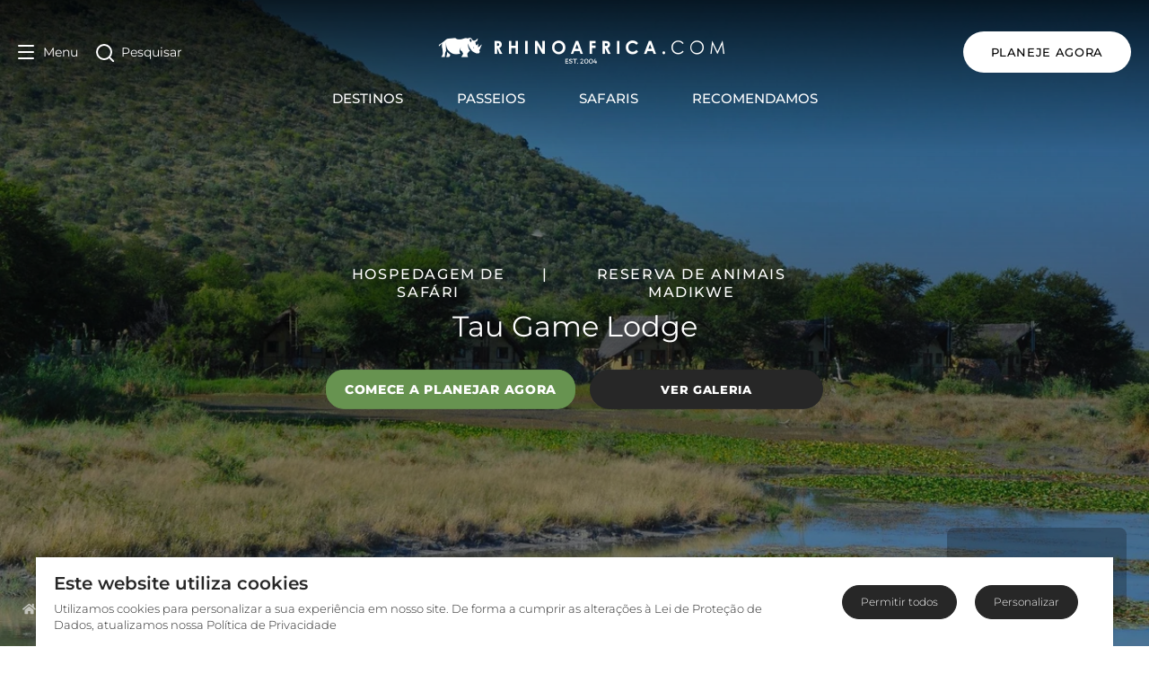

--- FILE ---
content_type: application/javascript; charset=UTF-8
request_url: https://www.rhinoafrica.com/_nuxt/3603eca.js
body_size: 4455
content:
(window.webpackJsonp=window.webpackJsonp||[]).push([[4],{1053:function(t,e,n){var content=n(1066);content.__esModule&&(content=content.default),"string"==typeof content&&(content=[[t.i,content,""]]),content.locals&&(t.exports=content.locals);(0,n(8).default)("3bb6a725",content,!1,{sourceMap:!1})},1054:function(t,e,n){var content=n(1068);content.__esModule&&(content=content.default),"string"==typeof content&&(content=[[t.i,content,""]]),content.locals&&(t.exports=content.locals);(0,n(8).default)("6e66783c",content,!1,{sourceMap:!1})},1060:function(t,e,n){"use strict";var r={name:"CardHeading"},o=n(3),component=Object(o.a)(r,(function(){return(0,this._self._c)("h4",{staticClass:"text-base md:text-xl font-semibold text-left mb-2"},[this._t("default")],2)}),[],!1,null,null,null);e.a=component.exports},1061:function(t,e,n){"use strict";var r={name:"SectionSubHeading"},o=n(3),component=Object(o.a)(r,(function(){return(0,this._self._c)("h4",{staticClass:"text-baseSm md:text-h4m lg:text-h6 color-black font-medium leading-normal font-mont"},[this._t("default")],2)}),[],!1,null,null,null);e.a=component.exports},1065:function(t,e,n){"use strict";n(1053)},1066:function(t,e,n){var r=n(7)((function(i){return i[1]}));r.push([t.i,".card-image-container[data-v-07780ef8]{background-position:50%;background-repeat:no-repeat;background-size:cover;bottom:0;height:100%;left:0;position:absolute;right:0;top:0;transition:transform .3s ease;width:100%}@media only screen and (min-width:768px){.sp-card:hover .card-image-container[data-v-07780ef8]{transform:scale(1.1)}}",""]),r.locals={},t.exports=r},1067:function(t,e,n){"use strict";n(1054)},1068:function(t,e,n){var r=n(7)((function(i){return i[1]}));r.push([t.i,"",""]),r.locals={},t.exports=r},1073:function(t,e,n){"use strict";var r={name:"CardWrapperOuter"},o=n(3),component=Object(o.a)(r,(function(){return(0,this._self._c)("div",{staticClass:"sp-card rounded-lg flex shadow bg-white"},[this._t("default")],2)}),[],!1,null,"028caaaf",null);e.a=component.exports},1074:function(t,e,n){"use strict";var r=n(164),o={name:"CardWrapperInner",props:{backgroundimage:{type:Object},lazyBackground:{type:Boolean}},directives:{lazyload:r.a}},l=(n(1065),n(3)),component=Object(l.a)(o,(function(){var t=this,e=t._self._c;return e("div",{staticClass:"rounded-lg bg-size bg-cover bg-center"},[1==t.lazyBackground&&null!=t.backgroundimage?e("div",{directives:[{name:"lazyload",rawName:"v-lazyload",value:t.backgroundimage,expression:"backgroundimage"}],staticClass:"card-image-container"}):null!==t.backgroundimage?e("div",{staticClass:"card-image-container",style:{backgroundImage:"url("+t.getImageToUse(t.backgroundimage)+")"}}):t._e(),t._v(" "),e("div",{staticClass:"card-overlay rounded-lg"}),t._v(" "),t._t("default")],2)}),[],!1,null,"07780ef8",null);e.a=component.exports},1075:function(t,e,n){"use strict";var r={name:"CardContentTop",props:{height:{type:String,default:""}}},o=n(3),component=Object(o.a)(r,(function(){var t=this;return(0,t._self._c)("div",{staticClass:"split py-5 pl-5 pr-12 flex flex-wrap flex-col items-start text-white",class:t.height},[t._t("default")],2)}),[],!1,null,null,null);e.a=component.exports},1076:function(t,e,n){"use strict";var r={name:"CardContentBottom",props:{height:{type:String,default:""}}},o=n(3),component=Object(o.a)(r,(function(){var t=this;return(0,t._self._c)("div",{staticClass:"price-section split text-white flex flex-wrap items-end text-right",class:t.height},[t._t("default")],2)}),[],!1,null,null,null);e.a=component.exports},1077:function(t,e,n){"use strict";var r={name:"CardContentBottomWrapper",props:{withBttg:Boolean}},o=(n(1067),n(3)),component=Object(o.a)(r,(function(){var t=this;return(0,t._self._c)("div",{staticClass:"p-6 flex flex-row justify-between text-grey-dark leading-tight text-right text-base",class:{bttg:t.withBttg}},[t._t("default")],2)}),[],!1,null,"8ec4be16",null);e.a=component.exports},1145:function(t,e,n){"use strict";var r={name:"CardTourPrice"},o=n(3),component=Object(o.a)(r,(function(){var t=this,e=t._self._c;return e("div",{staticClass:"sp-price"},[e("p",{staticClass:"text-sm lg:text-baseSm font-semibold leading-normal"},[t._v("\n        "+t._s(t.$t("starting_from"))+"\n    ")]),t._v(" "),e("h3",{staticClass:"font-semibold text-h3s md:text-h3m lg:text-h3 small-text"},[t._t("default")],2),t._v(" "),e("p",{staticClass:"text-sm lg:text-baseSm font-semibold leading-normal"},[t._v("\n        "+t._s(t.$t("sp_pps"))+"\n    ")])])}),[],!1,null,null,null);e.a=component.exports},1221:function(t,e,n){var content=n(1407);content.__esModule&&(content=content.default),"string"==typeof content&&(content=[[t.i,content,""]]),content.locals&&(t.exports=content.locals);(0,n(8).default)("bcb6c216",content,!1,{sourceMap:!1})},1406:function(t,e,n){"use strict";n(1221)},1407:function(t,e,n){var r=n(7)((function(i){return i[1]}));r.push([t.i,'.bg-gray2{background-color:#f0f0f0;margin-top:3rem;padding-top:1px}#recommendedTours>.how-it-works{margin-bottom:0}.slider-item-cta .sp-card{background-color:#e0e3e6;margin:auto;min-height:318px;position:relative;width:100%}@media only screen and (min-width:1200px){.slider-item-cta .sp-card{max-width:373px;min-width:300px}}.slider-cta-btn a,.slider-cta-btn button{font-size:.7rem!important;white-space:normal!important;width:100%}@media only screen and (min-width:768px){.slider-cta-btn a,.slider-cta-btn button{font-size:.813rem!important}}.consultant-image{background-color:#fff;background-position:50%;background-repeat:no-repeat;background-size:cover;border:2px solid #fff;border-radius:50%;display:inline-flex;height:70px;width:70px;z-index:3}.consultant-image:first-child,.consultant-image:last-child{height:56px;position:relative;width:56px;z-index:2}.consultant-image:first-child:after,.consultant-image:last-child:after{background-color:#fff;border-radius:50%;content:"";height:100%;opacity:.3;position:absolute;width:100%}.consultant-image:first-child{right:-15px}.consultant-image:last-child{left:-15px}.slider-cta-card-img{align-items:center;display:flex;height:auto;justify-content:center;width:100%}.component-subheading{position:relative}.component-subheading:after{background-color:#900;bottom:-22px;content:"";height:2px;left:50%;position:absolute;transform:translateX(-50%);width:72px}',""]),r.locals={},t.exports=r},1475:function(t,e,n){"use strict";n.r(e);var r=n(5),o=(n(17),n(11),n(9),n(10),n(12),n(13),n(73),n(34),n(4)),l=n(1049),c=n(1047),d=n(1061),m=n(92),f=n(1073),h=n(1074),v=n(1075),C=n(1076),y=n(1077),x=n(1060),_=n(1057),O=n(1145);function j(object,t){var e=Object.keys(object);if(Object.getOwnPropertySymbols){var n=Object.getOwnPropertySymbols(object);t&&(n=n.filter((function(t){return Object.getOwnPropertyDescriptor(object,t).enumerable}))),e.push.apply(e,n)}return e}function w(t){for(var i=1;i<arguments.length;i++){var source=null!=arguments[i]?arguments[i]:{};i%2?j(Object(source),!0).forEach((function(e){Object(r.a)(t,e,source[e])})):Object.getOwnPropertyDescriptors?Object.defineProperties(t,Object.getOwnPropertyDescriptors(source)):j(Object(source)).forEach((function(e){Object.defineProperty(t,e,Object.getOwnPropertyDescriptor(source,e))}))}return t}var k={name:"RecommendedTour",props:{recommendedTour:{type:Object,required:!0},language:{type:String,required:!0}},data:function(){return{}},methods:w(w({},Object(o.b)({toggleFavourite:"toggleFavourite"})),{},{getServiceType:function(s){return"sp_type_"+this.$options.filters.lower(s)},getPrice:function(t){var e=this.getCurrentlySelectedCurrency;return void 0!==e&&void 0!==e.symbol&&void 0!==e.exchangeRate?e.symbol+Math.round(t/e.exchangeRate):0}}),computed:w({},Object(o.c)({getCurrentlySelectedCurrency:"currency/getCurrentlySelectedCurrency"})),components:{CardWrapperOuter:f.a,CardWrapperInner:h.a,CardContentTop:v.a,CardContentBottom:C.a,CardContentBottomWrapper:y.a,CardHeading:x.a,CardSubHeading:_.a,CardTourPrice:O.a,"v-button":m.a}},T=n(3),S=Object(T.a)(k,(function(){var t=this,e=t._self._c;return e("div",{attrs:{id:"recommendedTour-"+t.recommendedTour.id}},[e("CardWrapperOuter",[e("CardWrapperInner",{attrs:{backgroundimage:t.recommendedTour.cardImage}},[e("CardContentTop",[e("CardHeading",[t._v("\n                    "+t._s(t.recommendedTour.name)+"\n                ")]),t._v(" "),e("CardSubHeading",[t._v("\n                    "+t._s(t.recommendedTour.duration)+" "+t._s(t.$t("days_in"))+"\n                    "),t._l(t.recommendedTour.countries,(function(n,r){return e("span",{key:r},[r==Object.keys(t.recommendedTour.countries).length-1&&0!=r?e("span",[t._v("& ")]):t._e(),t._v("\n                        "+t._s(n)),r!=Object.keys(t.recommendedTour.countries).length-1?e("span",[t._v(", ")]):t._e()])}))],2)],1),t._v(" "),e("CardContentBottom",[e("CardContentBottomWrapper",[e("div",{staticClass:"modal-link flex items-end"},[e("v-button",{attrs:{id:"recommended-tour-modal-"+t.recommendedTour.id,color:"ghost-white"},nativeOn:{click:function(e){return t.$emit("tour-modal-open",{tour:t.recommendedTour})}}},[t._v(t._s(t.$t("explore")))])],1),t._v(" "),t.getPrice(t.recommendedTour.price).length>2?e("CardTourPrice",[t._v("\n                        "+t._s(t.getPrice(t.recommendedTour.price))+"\n                    ")]):t._e()],1)],1)],1)],1)],1)}),[],!1,null,"61471d88",null).exports,P=n(95),B=n.n(P);n(162),n(163);function H(object,t){var e=Object.keys(object);if(Object.getOwnPropertySymbols){var n=Object.getOwnPropertySymbols(object);t&&(n=n.filter((function(t){return Object.getOwnPropertyDescriptor(object,t).enumerable}))),e.push.apply(e,n)}return e}function A(t){for(var i=1;i<arguments.length;i++){var source=null!=arguments[i]?arguments[i]:{};i%2?H(Object(source),!0).forEach((function(e){Object(r.a)(t,e,source[e])})):Object.getOwnPropertyDescriptors?Object.defineProperties(t,Object.getOwnPropertyDescriptors(source)):H(Object(source)).forEach((function(e){Object.defineProperty(t,e,Object.getOwnPropertyDescriptor(source,e))}))}return t}var E={name:"RecommendedTours",props:{foundObject:Object,language:String,partnerPage:{type:Boolean,default:!1},landingPage:{type:Boolean,default:!1},accommodationPage:{type:Boolean,default:!1},destinationAdditionalInfoPage:{type:Boolean,default:!1},tourPage:{type:Boolean,default:!1},experiencePage:{type:Boolean,default:!1},employeePage:{type:Boolean,default:!1},homePage:{type:Boolean,default:!1}},data:function(){return{selectedTravelStyle:0,enquiryLink:"",recommendedToursArray:[],settings:{dots:!0,arrows:!0,focusOnSelect:!1,infinite:!1,speed:500,slidesToShow:3,slidesToScroll:1,touchThreshold:5,initialSlide:0,responsive:[{breakpoint:1285,settings:{slidesToShow:3,slidesToScroll:1,initialSlide:3,infinite:!1}},{breakpoint:1284,settings:{centerMode:!0,slidesToShow:2,slidesToScroll:1,initialSlide:2,dots:!0,arrows:!1}},{breakpoint:740,settings:{centerMode:!0,slidesToShow:2,slidesToScroll:1,initialSlide:1,dots:!0,arrows:!1}},{breakpoint:600,settings:{centerMode:!0,dots:!0,arrows:!1,initialSlide:1,slidesToShow:1,slidesToScroll:1}}]}}},mounted:function(){this.loadFavourites({tag:"TOUR"}),this.loadAddToEnquiries({tag:"TOUR"}),this.setEnquiryLink()},methods:A(A({},Object(o.b)({loadFavourites:"loadFavourites",loadAddToEnquiries:"loadAddToEnquiries"})),{},{setEnquiryLink:function(){if(this.enquiryLink,1==this.partnerPage)this.enquiryLink=this.foundObject.globalConfig.navEnquire.link+"?partnerId="+this.foundObject.id,this.recommendedToursArray=this.foundObject.recommendedTours;else if(1==this.accommodationPage)this.enquiryLink=this.foundObject.globalConfig.navEnquire.link+"?propertyId="+this.foundObject.id,this.recommendedToursArray=this.foundObject.recommendedTours;else if(1==this.landingPage)this.enquiryLink=this.foundObject.globalConfig.navEnquire.link+"?campaignId="+this.foundObject.id,this.recommendedToursArray=this.foundObject.recommendedTours;else if(1==this.tourPage)this.enquiryLink=this.foundObject.globalConfig.navEnquire.link+"?tourId="+this.foundObject.id,this.recommendedToursArray=this.foundObject.recommendedTours;else{if(1==this.destinationAdditionalInfoPage)return this.enquiryLink=this.foundObject.globalConfig.navEnquire.link+"?destinationId="+this.foundObject.destination.id,this.recommendedToursArray=this.foundObject.destination.recommendedTours,this.recommendedTourArray;1==this.experiencePage?(this.enquiryLink=this.foundObject.globalConfig.navEnquire.link+"?experienceId="+this.foundObject.destination.id,this.recommendedToursArray=this.foundObject.recommendedTours):1==this.homePage?(this.enquiryLink=this.foundObject.globalConfig.navEnquire.link,this.recommendedToursArray=this.foundObject.recommendedTours):(this.enquiryLink=this.foundObject.globalConfig.navEnquire.link+"?destinationId="+this.foundObject.id,this.recommendedToursArray=this.foundObject.recommendedTours)}return this.enquiryLink}}),computed:{getTitle:function(){return this.$t("destination_tours_heading").replace("%name%",this.foundObject.name)},getSubTitle:function(){return this.$t("destination_tours_subheading").replace("%name%",this.foundObject.name)},getCtaStartTitle:function(){var t=this.foundObject.globalConfig.tourCards.tourStartCard.title;return null!=t&&""!=t||(t="tourStartCard.title content missing for "+this.language),t.replace("%name%",this.foundObject.name)},getCtaStartCopy:function(){var t=this.foundObject.globalConfig.tourCards.tourStartCard.copy;return null!=t&&""!=t||(t="tourStartCard.copy content missing for "+this.language),t.replace("%name%",this.foundObject.name)},getCtaFinishTitle:function(){var t=this.foundObject.globalConfig.tourCards.tourFinishCard.title;return null!=t&&""!=t||(t="tourFinishCard.title content missing for "+this.language),t.replace("%name%",this.foundObject.name)},getCtaFinishCopy:function(){var t=this.foundObject.globalConfig.tourCards.tourFinishCard.copy;return null!=t&&""!=t||(t="tourFinishCard.title content missing for "+this.language),t.replace("%name%",this.foundObject.name)}},components:{HeadingWrapper:l.a,SectionHeading:c.a,SectionSubHeading:d.a,RecommendedTour:S,VueSlickCarousel:B.a,"v-button":m.a}},I=(n(1406),Object(T.a)(E,(function(){var t,e=this,n=e._self._c;return n("client-only",[n("div",{class:(t={"bg-gray2":e.accommodationPage},Object(r.a)(t,"bg-gray2",e.employeePage),Object(r.a)(t,"bg-gray2",e.homePage),t)},[n("div",{staticClass:"container mx-auto",attrs:{id:"recommendedTours"}},[n("div",{staticClass:"mt-10 lg:mt-20 pb-12 mb-8 lg:mb-16",class:Object(r.a)({"how-it-works pb-20":e.accommodationPage},"how-it-works pb-20",e.employeePage)},[n("HeadingWrapper",[e.homePage?n("SectionHeading",[e._v(e._s(e.foundObject.toursTitle))]):e.foundObject.overwrites&&e.foundObject.overwrites.toursHeading?n("SectionHeading",[e._v(e._s(e.foundObject.overwrites.toursHeading))]):n("SectionHeading",[e._v(e._s(e.getTitle))]),e._v(" "),e.homePage?n("SectionSubHeading",[n("div",{domProps:{innerHTML:e._s(e.foundObject.toursSubtitle)}})]):e.foundObject.overwrites&&e.foundObject.overwrites.toursSubHeading&&!e.homePage?n("SectionSubHeading",[e._v(e._s(e.foundObject.overwrites.toursSubHeading))]):n("SectionSubHeading",[e._v(e._s(e.getSubTitle))])],1),e._v(" "),n("div",{staticClass:"card-carousel container px-0 lg:px-10 mx-auto"},[n("div",{staticClass:"row"},[n("div",{staticClass:"w-7/8 mx-auto"},[n("client-only",[n("VueSlickCarousel",e._b({scopedSlots:e._u([{key:"prevArrow",fn:function(t){return[n("div",{staticClass:"ra-arrow grey"},[n("font-awesome-icon",{attrs:{icon:["fas","chevron-left"]}}),e._v("\n                                            "+e._s(t.currentSlide)+"/"+e._s(t.slideCount)+"\n                                        ")],1)]}},{key:"nextArrow",fn:function(t){return[n("div",{staticClass:"ra-arrow grey"},[n("font-awesome-icon",{attrs:{icon:["fas","chevron-right"]}}),e._v("\n                                            "+e._s(t.currentSlide)+"/"+e._s(t.slideCount)+"\n                                        ")],1)]}}])},"VueSlickCarousel",e.settings,!1),[n("div",{staticClass:"slider-item slider-item-cta"},[n("a",{staticClass:"sp-card rounded-lg flex shadow bg-white",attrs:{id:"toursCarousel_cta",href:e.enquiryLink,"data-analytics-event-name":"primary_cta_click","data-analytics-element-location":"carousel"}},[n("div",{staticClass:"rounded-lg w-full bg-size bg-cover bg-center"},[n("div",{staticClass:"vertical-center py-6 max-w-full"},[n("div",{staticClass:"px-4 md:px-8 flex flex-wrap flex-col items-start text-white"},[n("div",{staticClass:"slider-cta-card-img mx-auto mb-3"},e._l(e.foundObject.consultants,(function(t,r){return n("span",{key:r,staticClass:"consultant-image",style:{"background-image":"url("+e.getImageToUse(t.image)+")"},attrs:{title:t.name}})})),0),e._v(" "),n("div",{staticClass:"slider-cta-copy w-full"},[n("h3",{staticClass:"text-h4s md:text-h3m lg:text-h3 font-semibold text-black text-center mb-5"},[e._v(e._s(e.getCtaStartTitle))]),e._v(" "),n("p",{staticClass:"text-11 md:text-base leading-normal font-medium text-black text-center mb-5 font-mont"},[e._v(e._s(e.getCtaStartCopy))])])]),e._v(" "),n("div",{staticClass:"slider-cta-btn px-4 md:px-8 flex flex-wrap text-center justify-center"},[n("v-button",{staticClass:"font-semibold",attrs:{id:"tours-start-card",link:!0,color:"secondary",href:e.enquiryLink,"data-analytics-event-name":"primary_cta_click","data-analytics-element-location":"carousel"}},[e._v(e._s(e.foundObject.globalConfig.tourCards.tourStartCard.buttonCopy))])],1)])])])]),e._v(" "),e._l(e.recommendedToursArray,(function(t){return n("div",{key:t.id,staticClass:"slider-item"},[n("RecommendedTour",{attrs:{recommendedTour:t,language:e.language},on:{"tour-modal-open":function(t){return e.$emit("tour-modal-open",t)}}})],1)})),e._v(" "),n("div",{staticClass:"slider-item slider-item-cta"},[n("a",{staticClass:"sp-card rounded-lg flex shadow bg-white",attrs:{href:e.foundObject.globalConfig.tourCards.tourFinishCard.buttonUrl}},[n("div",{staticClass:"rounded-lg w-full bg-size bg-cover bg-center flex items-center"},[n("div",{staticClass:"vertical-center py-6 max-w-full"},[n("div",{staticClass:"px-8 flex flex-wrap flex-col items-start text-white"},[n("div",{staticClass:"slider-cta-card-img mx-auto mb-3"},e._l(e.foundObject.consultants,(function(t,r){return n("span",{key:r,staticClass:"consultant-image",style:{"background-image":"url("+e.getImageToUse(t.image)+")"},attrs:{title:t.name}})})),0),e._v(" "),n("div",{staticClass:"slider-cta-copy w-full"},[n("h3",{staticClass:"text-h3s md:text-h3m lg:text-h3 font-semibold text-black text-center mb-5"},[e._v(e._s(e.getCtaFinishTitle))]),e._v(" "),n("p",{staticClass:"text-11 md:text-base leading-normal font-medium color-black text-black text-center mb-5 font-mont"},[e._v(e._s(e.getCtaFinishCopy))])])]),e._v(" "),n("div",{staticClass:"slider-cta-btn px-8 flex flex-wrap text-center justify-center"},[n("v-button",{staticClass:"font-semibold",attrs:{id:"tours-final-card-btn",link:!1,color:"ghost-red",href:e.foundObject.globalConfig.tourCards.tourFinishCard.buttonUrl}},[e._v(e._s(e.foundObject.globalConfig.tourCards.tourFinishCard.buttonCopy))])],1)])])])])],2)],1)],1)])]),e._v(" "),e.homePage&&e.foundObject.toursButton?n("div",{staticClass:"text-center pt-12"},[n("v-button",{staticClass:"btn btn-primary",attrs:{id:"home-tours-btn",link:!0,href:e.foundObject.toursButton.url,color:"ghost-red"}},[e._v(e._s(e.foundObject.toursButton.text))])],1):e._e()],1)])])])}),[],!1,null,null,null));e.default=I.exports}}]);

--- FILE ---
content_type: application/javascript; charset=UTF-8
request_url: https://www.rhinoafrica.com/_nuxt/8788064.js
body_size: 4784
content:
(window.webpackJsonp=window.webpackJsonp||[]).push([[22],{1041:function(t,e,n){var content=n(1044);content.__esModule&&(content=content.default),"string"==typeof content&&(content=[[t.i,content,""]]),content.locals&&(t.exports=content.locals);(0,n(8).default)("387741e0",content,!1,{sourceMap:!1})},1042:function(t,e,n){"use strict";n(73);var o=n(92),r={name:"HowItWorks",props:{foundObject:Object},data:function(){return{enquireLink:this.foundObject.globalConfig.navEnquire.link}},components:{"v-button":o.a}},l=(n(1043),n(3)),component=Object(l.a)(r,(function(){var t=this,e=t._self._c;return e("div",{staticClass:"hiw-container bg-gray2"},[e("div",{staticClass:"container px-0 lg:px-10 mx-auto"},[e("div",{staticClass:"items-center left hidden md:flex"},[e("div",{staticClass:"how-we-work"},[e("h2",[t._v(t._s(t.$t("how_we_work")))]),t._v(" "),e("ul",[e("li",[e("i",{staticClass:"ra ra-chat"}),e("span",[t._v("1")]),t._v(" "+t._s(t.$t("how_we_work_step_1")))]),t._v(" "),e("li",[e("i",{staticClass:"ra ra-quote"}),e("span",[t._v("2")]),t._v(" "+t._s(t.$t("how_we_work_step_2")))]),t._v(" "),e("li",[e("i",{staticClass:"ra ra-relax"}),e("span",[t._v("3")]),t._v(" "+t._s(t.$t("how_we_work_step_3")))])])])]),t._v(" "),e("div",{staticClass:"right flex justify-end"},[e("div",{staticClass:"start-planning text-center"},[e("div",{staticClass:"lazy-bg consultant-img",staticStyle:{"background-image":"url(https://cdn2.rhinoafrica.com/thumbnails/media/_en/crash/travel-consultants/bianca-johnstone/45850/image-thumb__45850__consultant-cta/bianca-johnstone-02.ca2cc76b.webp)"}}),t._v(" "),e("h2",[t._v(t._s(t.$t("start_planning_heading")))]),t._v(" "),e("p",{staticClass:"hidden-xs hidden md:block"},[t._v(t._s(t.$t("start_planning_description")))]),t._v(" "),e("p",{staticClass:"visible-xs md:hidden"},[t._v(t._s(t.$t("start_planning_call_us_description")))]),t._v(" "),e("v-button",{staticClass:"font-semibold hidden md:inline-block dt",attrs:{id:"hiw-sp",link:!0,color:"secondary",href:t.enquireLink,"data-analytics-event-name":"primary_cta_click","data-analytics-element-location":"summary_quote"}},[t._v(t._s(t.foundObject.globalConfig.tourCards.tourStartCard.buttonCopy))]),t._v(" "),e("a",{staticClass:"tap-phone visible-xs md:hidden",attrs:{href:"tel:+27214692600"}},[e("v-button",{staticClass:"font-semibold",attrs:{type:"button",color:"secondary"}},[e("i",{staticClass:"ra ra-phone prepend"}),t._v(t._s(t.$t("call_us")))]),t._v(" "),e("h5",{staticClass:"number"},[t._v(t._s(t.$t("phone_local_text"))+": "),e("span",[t._v(t._s(t.$t("phone_local_number")))])])],1)],1)])])])}),[],!1,null,null,null);e.a=component.exports},1043:function(t,e,n){"use strict";n(1041)},1044:function(t,e,n){var o=n(7)((function(i){return i[1]}));o.push([t.i,'.hiw-container{box-shadow:0 0 3px 1px rgba(0,0,0,.1)}.hiw-container.bg-gray2{background-color:#f0f0f0;margin-top:0;padding:60px 0}@media screen and (max-width:768px){.hiw-container.bg-gray2{background-color:#fff;padding:15px}}.hiw-container>.container{background-color:#f0f0f0;display:flex;flex-direction:column;justify-content:space-between;padding-bottom:30px;padding-top:30px}@media screen and (min-width:768px){.hiw-container>.container{background-color:transparent;flex-direction:row;padding:0}}.hiw-container>.container>div:not(.middle-line){min-width:100%;width:100%}@media screen and (min-width:768px){.hiw-container>.container>div:not(.middle-line){min-width:50%;padding:0 30px;width:50%}.hiw-container>.container>div:not(.middle-line).right{border-left:1px solid hsla(0,0%,51%,.3)}}.hiw-container>.container>div:not(.middle-line).left,.hiw-container>.container>div:not(.middle-line).right>div{width:100%}@media screen and (min-width:768px){.hiw-container>.container>div:not(.middle-line).left,.hiw-container>.container>div:not(.middle-line).right>div{max-width:518px}}.how-we-work h2{border-bottom:1px solid hsla(0,0%,51%,.3);margin-bottom:30px;padding-bottom:10px}@media only screen and (min-width:768px){.how-we-work h2{font-size:28px}}@media only screen and (min-width:1200px){.how-we-work h2{font-size:30px}}.how-we-work ul{list-style:none;padding:0}.how-we-work ul li{font-size:22px;padding-bottom:30px;padding-left:90px;position:relative}.how-we-work ul li:not(:last-of-type):before{border-left:2px dotted hsla(0,0%,51%,.3);content:" ";display:block;height:100%;left:61.5px;position:absolute;top:5px}.how-we-work ul li i{color:#828282;font-size:35px;left:0;position:absolute;width:35px}.how-we-work ul li span{background:#272727;border-radius:50%;color:#f0f0f0;font-size:1rem;font-weight:600;height:25px;left:50px;line-height:25px;position:absolute;text-align:center;top:5px;width:25px}.start-planning{padding-top:40px;text-align:center}.start-planning .consultant-img{background-position:50%;background-repeat:no-repeat;background-size:cover;border-radius:50px;height:100px;margin:0 auto;width:100px}@media only screen and (min-width:1200px){.start-planning .consultant-img{border-radius:65px;height:130px;width:130px}}.start-planning h2{line-height:1.3;margin-top:20px}@media only screen and (min-width:768px){.start-planning h2{font-size:23px;margin-bottom:10px}}@media only screen and (min-width:992px){.start-planning h2{font-size:26px}}@media only screen and (min-width:1200px){.start-planning h2{font-size:30px;line-height:1.2}}@media only screen and (min-width:768px){.start-planning p{font-size:15px}}@media only screen and (min-width:992px){.start-planning p{font-size:16px}}@media only screen and (min-width:1200px){.start-planning p{font-size:20px}}.start-planning .btn{font-weight:600;margin-bottom:10px;margin-top:8px}@media only screen and (min-width:768px){.start-planning .btn{margin-bottom:0;margin-top:0;padding:16px 32px}}.start-planning .btn.dt{display:none!important}@media only screen and (min-width:768px){.start-planning .btn.dt{display:inline-block!important}}i.prepend{margin-right:.5em}',""]),o.locals={},t.exports=o},1046:function(t,e,n){var content=n(1059);content.__esModule&&(content=content.default),"string"==typeof content&&(content=[[t.i,content,""]]),content.locals&&(t.exports=content.locals);(0,n(8).default)("6a064f9d",content,!1,{sourceMap:!1})},1052:function(t,e,n){"use strict";var o=n(5),r=(n(11),n(9),n(10),n(12),n(13),n(4));function l(object,t){var e=Object.keys(object);if(Object.getOwnPropertySymbols){var n=Object.getOwnPropertySymbols(object);t&&(n=n.filter((function(t){return Object.getOwnPropertyDescriptor(object,t).enumerable}))),e.push.apply(e,n)}return e}function d(t){for(var i=1;i<arguments.length;i++){var source=null!=arguments[i]?arguments[i]:{};i%2?l(Object(source),!0).forEach((function(e){Object(o.a)(t,e,source[e])})):Object.getOwnPropertyDescriptors?Object.defineProperties(t,Object.getOwnPropertyDescriptors(source)):l(Object(source)).forEach((function(e){Object.defineProperty(t,e,Object.getOwnPropertyDescriptor(source,e))}))}return t}var c={name:"Description",props:{foundObject:{type:Object},aboutUsListingPage:{type:Boolean,default:!1},aboutUsPage:{type:Boolean,default:!1},partnerPage:{type:Boolean,default:!1},accommodationPage:{type:Boolean,default:!1},destinationAdditionalInfoPage:{type:Boolean,default:!1},experiencePage:{type:Boolean,default:!1},experienceListingPage:{type:Boolean,default:!1},employeeListingPage:{type:Boolean,default:!1},employeePage:{type:Boolean,default:!1},dayTourListingPage:{type:Boolean,default:!1},dayTourPage:{type:Boolean,default:!1}},computed:d(d(d(d(d(d(d(d({},Object(r.c)({destination:"getDestination"})),Object(r.c)({preferredPartner:"getPreferredPartners"})),Object(r.c)({accommodation:"getAccommodation"})),Object(r.c)({destinationAdditionalInfo:"getDestinationAdditionalInfo"})),Object(r.c)({experience:"getExperience"})),Object(r.c)({experienceListing:"getExperienceList"})),Object(r.c)({employeeListing:"getEmployeeListing"})),Object(r.c)({employee:"getEmployee"})),mounted:function(){1!=this.destinationAdditionalInfoPage&&this.hideReadMore()},methods:{showHide:function(t){var i,element=document.getElementById("readMore"),e=document.getElementById("toggleCopy"),n=document.getElementById("readMoreToggle"),o=element.children.length,r=this.$t("read_more"),l=this.$t("read_less");for(i=0;i<o;i++)element.children[i].classList.contains("show")?(element.children[i].classList.remove("show"),n.classList.remove("rotate"),e.innerHTML=r):(element.children[i].classList.add("show"),n.classList.add("rotate"),e.innerHTML=l)},hideReadMore:function(){var element=document.getElementById("readMore"),t=document.getElementById("readMoreToggle");element.children.length<2&&(t.style.display="none")}},components:{}},m=(n(1058),n(3)),component=Object(m.a)(c,(function(){var t,e=this,n=e._self._c;return n("div",{staticClass:"container px-2 mt-4 md:px-5 md:pt-4 lg:px-10 mx-auto",class:(t={"pt-6 md:pt-10":e.accommodationPage},Object(o.a)(t,"pt-6 md:pt-10",e.experiencePage),Object(o.a)(t,"pt-6 md:pt-10",e.destinationAdditionalInfoPage),Object(o.a)(t,"pt-6 md:pt-10 employee-padding",e.employeeListingPage),Object(o.a)(t,"pt-6 md:pt-10 employee-padding",e.employeePage),t),attrs:{id:"description"}},[n("div",{staticClass:"flex justify-center"},[n("div",{staticClass:"flex justify-center flex-col"},[e.partnerPage?n("div",{staticClass:"w-full md:w-4/5 px-4 pb-8 text-left page-intro mx-auto"},[n("h2",{staticClass:"sm:text-h3s md:text-h3m lg:text-h3 font-semibold color-black mb-8 heading text-center"},[e._v(e._s(e.preferredPartner.introduction.heading))]),e._v(" "),n("div",{staticClass:"intro-copy text-base md:text-xl font-medium font-mont leading-relaxed",attrs:{id:"readMore"},domProps:{innerHTML:e._s(e.preferredPartner.introduction.copy)}}),e._v(" "),n("button",{staticClass:"font-semibold text-base md:text-xl text-red mx-auto block",attrs:{id:"readMoreToggle"},on:{click:e.showHide}},[n("span",{attrs:{id:"toggleCopy"}},[e._v(e._s(e.$t("read_more")))]),e._v(" "),n("font-awesome-icon",{attrs:{icon:["fas","chevron-down"]}})],1)]):e.accommodationPage?n("div",{staticClass:"w-full md:w-4/5 px-4 pb-8 text-left page-intro mx-auto"},[n("h2",{staticClass:"sm:text-h3s md:text-h3m lg:text-h3 font-semibold color-black mb-8 heading text-center"},[e._v(e._s(e.accommodation.introduction.heading))]),e._v(" "),n("div",{staticClass:"intro-copy text-base md:text-xl font-medium font-mont leading-relaxed",attrs:{id:"readMore"},domProps:{innerHTML:e._s(e.accommodation.introduction.copy)}}),e._v(" "),n("button",{staticClass:"font-semibold text-base md:text-xl text-red mx-auto block",attrs:{id:"readMoreToggle"},on:{click:e.showHide}},[n("span",{attrs:{id:"toggleCopy"}},[e._v(e._s(e.$t("read_more")))]),e._v(" "),n("font-awesome-icon",{attrs:{icon:["fas","chevron-down"]}})],1)]):e.destinationAdditionalInfoPage?n("div",{staticClass:"w-full md:w-4/5 px-4 pb-8 pt-6 text-left page-intro mx-auto additional-info-desc"},e._l(e.destinationAdditionalInfo.sections,(function(section,t){return n("div",{key:t},[n("h2",{staticClass:"sm:text-h3s md:text-h3m lg:text-h3 font-semibold color-black mb-8 heading text-center"},[e._v(e._s(section.title))]),e._v(" "),n("div",{staticClass:"intro-copy text-base md:text-xl font-medium font-mont leading-relaxed",domProps:{innerHTML:e._s(section.content)}})])})),0):e.experiencePage?n("div",{staticClass:"w-full md:w-4/5 px-4 pb-8 pt-6 text-left page-intro mx-auto"},[n("h2",{staticClass:"sm:text-h2s md:text-h2m lg:text-h2 font-semibold color-black mb-8 heading text-center"},[e._v(e._s(e.experience.introduction.heading))]),e._v(" "),n("div",{staticClass:"intro-copy text-base md:text-xl font-medium font-mont leading-relaxed",attrs:{id:"readMore"},domProps:{innerHTML:e._s(e.experience.introduction.copy)}}),e._v(" "),n("button",{staticClass:"font-semibold text-base md:text-xl text-red mx-auto block",attrs:{id:"readMoreToggle"},on:{click:e.showHide}},[n("span",{attrs:{id:"toggleCopy"}},[e._v(e._s(e.$t("read_more")))]),e._v(" "),n("font-awesome-icon",{attrs:{icon:["fas","chevron-down"]}})],1)]):e.experienceListingPage?n("div",{staticClass:"w-full md:w-4/5 px-4 pb-8 pt-6 text-left page-intro mx-auto"},[n("h2",{staticClass:"sm:text-h3s md:text-h3m lg:text-h3 font-semibold color-black mb-8 heading text-center"},[e._v(e._s(e.experienceListing.title))]),e._v(" "),n("div",{staticClass:"intro-copy text-base md:text-xl font-medium font-mont leading-relaxed",attrs:{id:"readMore"},domProps:{innerHTML:e._s(e.experienceListing.description)}}),e._v(" "),n("button",{staticClass:"font-semibold text-base md:text-xl text-red mx-auto block",attrs:{id:"readMoreToggle"},on:{click:e.showHide}},[n("span",{attrs:{id:"toggleCopy"}},[e._v(e._s(e.$t("read_more")))]),e._v(" "),n("font-awesome-icon",{attrs:{icon:["fas","chevron-down"]}})],1)]):e.aboutUsListingPage||e.employeeListingPage?n("div",{staticClass:"w-full md:w-4/5 px-4 pb-8 text-left page-intro mx-auto"},[n("h2",{staticClass:"sm:text-h3s md:text-h3m lg:text-h3 font-semibold color-black mb-8 heading text-center"},[e._v(e._s(e.foundObject.title))]),e._v(" "),n("div",{staticClass:"intro-copy text-base md:text-xl font-medium font-mont leading-relaxed",attrs:{id:"readMore"},domProps:{innerHTML:e._s(e.foundObject.description)}}),e._v(" "),n("button",{staticClass:"font-semibold text-base md:text-xl text-red mx-auto block",attrs:{id:"readMoreToggle"},on:{click:e.showHide}},[n("span",{attrs:{id:"toggleCopy"}},[e._v(e._s(e.$t("read_more")))]),e._v(" "),n("font-awesome-icon",{attrs:{icon:["fas","chevron-down"]}})],1)]):e.employeePage?n("div",{staticClass:"w-full md:w-4/5 px-4 pb-8 text-left page-intro mx-auto"},[n("div",{staticClass:"intro-copy text-base md:text-xl font-medium font-mont leading-relaxed",attrs:{id:"readMore"},domProps:{innerHTML:e._s(e.foundObject.description)}}),e._v(" "),n("button",{staticClass:"font-semibold text-base md:text-xl text-red mx-auto block",attrs:{id:"readMoreToggle"},on:{click:e.showHide}},[n("span",{attrs:{id:"toggleCopy"}},[e._v(e._s(e.$t("read_more")))]),e._v(" "),n("font-awesome-icon",{attrs:{icon:["fas","chevron-down"]}})],1)]):e.dayTourListingPage?n("div",{staticClass:"w-full md:w-4/5 px-4 pb-8 text-left page-intro mx-auto"},[n("h2",{staticClass:"sm:text-h3s md:text-h3m lg:text-h3 font-semibold color-black mb-8 heading text-center"},[e._v(e._s(e.foundObject.title))]),e._v(" "),n("div",{staticClass:"intro-copy text-base md:text-xl font-medium font-mont leading-relaxed",attrs:{id:"readMore"},domProps:{innerHTML:e._s(e.foundObject.description)}}),e._v(" "),n("button",{staticClass:"font-semibold text-base md:text-xl text-red mx-auto block",attrs:{id:"readMoreToggle"},on:{click:e.showHide}},[n("span",{attrs:{id:"toggleCopy"}},[e._v(e._s(e.$t("read_more")))]),e._v(" "),n("font-awesome-icon",{attrs:{icon:["fas","chevron-down"]}})],1)]):e.dayTourPage?n("div",{staticClass:"w-full md:w-4/5 px-4 pb-8 text-left page-intro mx-auto"},[n("h2",{staticClass:"sm:text-h3s md:text-h3m lg:text-h3 font-semibold color-black mb-8 heading text-center"},[e._v(e._s(e.$t("what_to_expect")))]),e._v(" "),n("div",{staticClass:"intro-copy text-base md:text-xl font-medium font-mont leading-relaxed",attrs:{id:"readMore"}},[n("p",[e._v(e._s(e.foundObject.overview))])])]):n("div",{staticClass:"w-full md:w-4/5 px-4 pb-8 text-left page-intro mx-auto"},[e.destination.introduction.heading?n("h2",{staticClass:"sm:text-h3s md:text-h3m lg:text-h3 font-semibold color-black mb-8 heading text-center",class:{"mt-4":0==e.destination.quickInfos}},[e._v(e._s(e.destination.introduction.heading))]):e._e(),e._v(" "),e.destination.introduction.copy?n("div",{staticClass:"intro-copy text-base md:text-xl font-medium font-mont leading-relaxed",attrs:{id:"readMore"},domProps:{innerHTML:e._s(e.destination.introduction.copy)}}):n("div",{staticClass:"intro-copy text-base md:text-xl font-medium font-mont leading-relaxed text-left",class:{"mt-8":0==e.destination.quickInfos},attrs:{id:"readMore"},domProps:{innerHTML:e._s(e.destination.content)}}),e._v(" "),n("button",{staticClass:"font-semibold text-base md:text-xl text-red mx-auto block",attrs:{id:"readMoreToggle"},on:{click:e.showHide}},[n("span",{attrs:{id:"toggleCopy"}},[e._v(e._s(e.$t("read_more")))]),e._v(" "),n("font-awesome-icon",{attrs:{icon:["fas","chevron-down"]}})],1)])])])])}),[],!1,null,null,null);e.a=component.exports},1058:function(t,e,n){"use strict";n(1046)},1059:function(t,e,n){var o=n(7)((function(i){return i[1]}));o.push([t.i,".page-intro p{display:none;font-family:inherit;font-size:inherit;font-weight:inherit;line-height:inherit}.page-intro p a{color:#900;position:relative}.page-intro p.show,.page-intro p:first-of-type{display:block}.page-intro p.show:after{content:none}.page-intro.additional-info-desc p{display:block}.page-intro ul{list-style:disc;list-style-position:outside;padding-left:20px}.page-intro ol,.page-intro ul{display:none;font-size:inherit;font-weight:inherit;line-height:inherit}.page-intro ol li p,.page-intro ol.show,.page-intro ul li p,.page-intro ul.show{display:inline-block}.page-intro ol.show:after,.page-intro ul.show:after{content:none}.page-intro h2,.page-intro h3,.page-intro h4,.page-intro h5,.page-intro h6{display:none;margin-bottom:10px;margin-top:20px}.page-intro h2.heading,.page-intro h2.show,.page-intro h3.heading,.page-intro h3.show,.page-intro h4.heading,.page-intro h4.show,.page-intro h5.heading,.page-intro h5.show,.page-intro h6.heading,.page-intro h6.show{display:block}.page-intro h2{font-size:1.5rem;font-weight:600}@media only screen and (min-width:768px){.page-intro h2{font-size:28px;margin-bottom:2rem}}@media only screen and (min-width:1024px){.page-intro h2{font-size:2rem}}.page-intro h3{font-size:1.188rem;font-weight:600}@media only screen and (min-width:768px){.page-intro h3{font-size:1.25rem}}@media only screen and (min-width:1200px){.page-intro h3{font-size:1.65rem}}.page-intro h4{font-size:1.1rem;font-weight:600}@media only screen and (min-width:768px){.page-intro h4{font-size:1.2rem}}@media only screen and (min-width:1200px){.page-intro h4{font-size:1.5rem}}.page-intro h5{font-size:1rem;font-weight:600}@media only screen and (min-width:768px){.page-intro h5{font-size:1.2rem}}@media only screen and (min-width:1200px){.page-intro h5{font-size:1.45rem}}.page-intro h6{font-size:.95rem;font-weight:600}@media only screen and (min-width:768px){.page-intro h6{font-size:1.05rem}}@media only screen and (min-width:1200px){.page-intro h6{font-size:1.15rem}}.page-intro button.rotate svg{transform:rotate(180deg)}.employee-padding{padding-top:1.5rem!important}@media only screen and (min-width:768px){.employee-padding{padding-top:2.5rem!important}}",""]),o.locals={},t.exports=o},1064:function(t,e,n){"use strict";var o={name:"LightGallery",props:{foundObject:Object},mounted:function(){if(null!==document.getElementById("dynamic")){var t=[];for(var i in this.$props.foundObject.gallery){var image=this.$props.foundObject.gallery[i].large,e=this.getImageToUse(image);t.push({src:e,thumb:e,subHtml:image.alt})}var n=document.getElementById("lightgallery");document.getElementById("dynamic").addEventListener("click",(function(){lightGallery(document.getElementById("dynamic"),{dynamic:!0,download:!1,thumbnail:!0,dynamicEl:t})})),window.lightGallery(n)}}},r=n(3),component=Object(r.a)(o,(function(){this._self._c;return this._m(0)}),[function(){var t=this._self._c;return t("div",{attrs:{id:"gallery-container"}},[t("div",{attrs:{id:"lightgallery"}})])}],!1,null,null,null);e.a=component.exports},1185:function(t,e,n){var content=n(1332);content.__esModule&&(content=content.default),"string"==typeof content&&(content=[[t.i,content,""]]),content.locals&&(t.exports=content.locals);(0,n(8).default)("d5e37886",content,!1,{sourceMap:!1})},1243:function(t,e,n){"use strict";n(27),n(11),n(9),n(10),n(12),n(13);var o=n(5),r=(n(165),n(4)),l={name:"ExposedGalleryLightbox",props:{destination:Object},mounted:function(){var t=[];for(var i in this.$props.destination.gallery){var image=this.$props.destination.gallery[i].large,e=this.getImageToUse(image);t.push({src:e,thumb:e,subHtml:image.alt})}var n=document.getElementById("exposedlightgallery"),o=document.getElementsByClassName("gallery-item");this.$nextTick().then((function(){for(var e=function(e){o[e].addEventListener("click",(function(){lightGallery(document.getElementById(o[e].id),{dynamic:!0,download:!1,thumbnail:!0,index:e,dynamicEl:t})}))},n=0;n<o.length;n++)e(n)})),window.lightGallery(n)}},d=n(3),c=Object(d.a)(l,(function(){this._self._c;return this._m(0)}),[function(){var t=this._self._c;return t("div",{attrs:{id:"exposed-gallery-container"}},[t("div",{attrs:{id:"exposedlightgallery"}})])}],!1,null,null,null).exports;function m(object,t){var e=Object.keys(object);if(Object.getOwnPropertySymbols){var n=Object.getOwnPropertySymbols(object);t&&(n=n.filter((function(t){return Object.getOwnPropertyDescriptor(object,t).enumerable}))),e.push.apply(e,n)}return e}var h={name:"ExposedGallery",data:function(){return{galleryImages:[],galleryLength:"",hello:"gallerySlide"}},props:{foundObject:{type:Object}},computed:function(t){for(var i=1;i<arguments.length;i++){var source=null!=arguments[i]?arguments[i]:{};i%2?m(Object(source),!0).forEach((function(e){Object(o.a)(t,e,source[e])})):Object.getOwnPropertyDescriptors?Object.defineProperties(t,Object.getOwnPropertyDescriptors(source)):m(Object(source)).forEach((function(e){Object.defineProperty(t,e,Object.getOwnPropertyDescriptor(source,e))}))}return t}({},Object(r.c)({accommodation:"getAccommodation"})),mounted:function(){for(var i in this.galleryImages=[],this.$props.foundObject.gallery){var image=this.$props.foundObject.gallery[i].small,t=this.getImageToUse(image);this.galleryImages.push({src:t,thumb:t,subHtml:image.alt})}return this.galleryLength=this.galleryImages.length,this.galleryImages},methods:{},components:{ExposedGalleryLightbox:c}},x=h,f=(n(1331),Object(d.a)(x,(function(){var t=this,e=t._self._c;return e("div",{staticClass:"exposed-gallery-container container px-2 mt-4 md:px-5 md:pt-4 lg:px-10 mx-auto",attrs:{id:"ExposedGallery"}},[e("ul",{staticClass:"exposed-gallery"},t._l(t.galleryImages.slice(0,5),(function(n,o){return e("li",{key:n.id,staticClass:"gallery-item preview-5",attrs:{id:t.hello+o}},[e("div",{staticClass:"teaser lazy-bg lighttoggle-preview",style:{backgroundImage:"url("+n.src+")"},attrs:{role:"img","aria-label":n.alt,"data-target":"#gallery-accomodation-gallery","data-index":o}},[4==o?e("div",{staticClass:"overlay"}):t._e(),t._v(" "),4==o?e("div",{staticClass:"content"},[t.galleryLength>5?e("h5",{staticClass:"text-center"},[t._v("+"+t._s(t.galleryLength-5)+" "+t._s(t.$t("more")))]):t._e()]):t._e()])])})),0),t._v(" "),t.foundObject.gallery?e("ExposedGalleryLightbox",{attrs:{destination:t.foundObject,imagesArray:t.galleryImages}}):t._e()],1)}),[],!1,null,"f717b044",null));e.a=f.exports},1331:function(t,e,n){"use strict";n(1185)},1332:function(t,e,n){var o=n(7)((function(i){return i[1]}));o.push([t.i,'.exposed-gallery[data-v-f717b044]{display:none;list-style:none;padding:0}@media only screen and (min-width:992px){.exposed-gallery[data-v-f717b044]{display:block;margin:-8px;padding-top:1em}.exposed-gallery .gallery-item[data-v-f717b044]{display:inline-block;padding:8px;width:calc(50% - 3px)}.exposed-gallery .gallery-item[data-v-f717b044]:nth-child(n+3){width:calc(33.33333% - 3px)}.exposed-gallery .teaser[data-v-f717b044]{background-position:50%;background-size:cover;color:#fff;cursor:pointer;display:flex;padding:1.5em;position:relative;width:100%}.exposed-gallery .teaser[data-v-f717b044]:before{content:"";display:block;padding-top:68.875%;position:relative;width:100%}.exposed-gallery .teaser .overlay[data-v-f717b044]{background:#272727;-ms-filter:"progid:DXImageTransform.Microsoft.Alpha(Opacity=0.5)";filter:alpha(opacity=0.5);height:100%;left:0;-moz-opacity:.5;-khtml-opacity:.5;opacity:.5;position:absolute;top:0;width:100%;z-index:1}.exposed-gallery .teaser .content[data-v-f717b044]{align-self:center;left:50%;position:absolute;top:50%;transform:translate(-50%,-50%);z-index:2}.exposed-gallery .teaser .content h5[data-v-f717b044]{font-size:16px;font-weight:300;line-height:24px}}',""]),o.locals={},t.exports=o}}]);

--- FILE ---
content_type: application/javascript; charset=UTF-8
request_url: https://www.rhinoafrica.com/_nuxt/cd1a0d1.js
body_size: 114
content:
(window.webpackJsonp=window.webpackJsonp||[]).push([[84],{1047:function(t,n,e){"use strict";var l={name:"SectionHeading"},o=e(3),component=Object(o.a)(l,(function(){return(0,this._self._c)("h2",{staticClass:"text-h2s md:text-h2m lg:text-h2 font-semibold lg:font-medium mb-4"},[this._t("default")],2)}),[],!1,null,null,null);n.a=component.exports}}]);

--- FILE ---
content_type: application/javascript; charset=UTF-8
request_url: https://www.rhinoafrica.com/_nuxt/cfe7f8a.js
body_size: 5447
content:
(window.webpackJsonp=window.webpackJsonp||[]).push([[23,21,83],{1050:function(t,e,o){"use strict";o(32),o(10);e.a={methods:{isEmptyString:function(t){return null==t||"string"==typeof t&&0===t.trim().length},pluck:function(t,e){var o=arguments.length>2&&void 0!==arguments[2]&&arguments[2],n=t.map((function(t){return t[e]}));return o?n.filter((function(t,e,o){return o.indexOf(t)===e})):n}}}},1051:function(t,e,o){"use strict";o(1063),o(11),o(27),o(125);e.a={methods:{addClickPathTrackIdToStorage:function(t){var e=this.$cookies.get("docPath");if(e){var o=JSON.parse(atob(e));if(Object.values(o).pop()!==t){o[Date.now()]=t;var n=this.$config.CLICKPATH_MAX_LENGTH,r=Object.keys(o).length;r>n&&(o=Object.fromEntries(Object.entries(o).slice(r-n,r)));var l=btoa(JSON.stringify(o));this.$cookies.set("docPath",l)}}else{var d={};d[Date.now()]=t;var c=btoa(JSON.stringify(d));this.$cookies.set("docPath",c)}},getClickPathTrackIdsFromStorage:function(){var t=this.$cookies.get("docPath");if(t){var e=JSON.parse(atob(t));if(e)return e}return{}}}}},1057:function(t,e,o){"use strict";var n={name:"CardSubHeading"},r=o(3),component=Object(r.a)(n,(function(){return(0,this._self._c)("h5",{staticClass:"text-14 font-semibold mb-0"},[this._t("default")],2)}),[],!1,null,null,null);e.a=component.exports},1063:function(t,e,o){var n=o(18),r=o(256)(!1);n(n.S,"Object",{values:function(t){return r(t)}})},1205:function(t,e,o){var content=o(1375);content.__esModule&&(content=content.default),"string"==typeof content&&(content=[[t.i,content,""]]),content.locals&&(t.exports=content.locals);(0,o(8).default)("b9f5f86e",content,!1,{sourceMap:!1})},1206:function(t,e,o){var content=o(1377);content.__esModule&&(content=content.default),"string"==typeof content&&(content=[[t.i,content,""]]),content.locals&&(t.exports=content.locals);(0,o(8).default)("17031f44",content,!1,{sourceMap:!1})},1207:function(t,e,o){var content=o(1379);content.__esModule&&(content=content.default),"string"==typeof content&&(content=[[t.i,content,""]]),content.locals&&(t.exports=content.locals);(0,o(8).default)("2083ecbb",content,!1,{sourceMap:!1})},1208:function(t,e,o){var content=o(1381);content.__esModule&&(content=content.default),"string"==typeof content&&(content=[[t.i,content,""]]),content.locals&&(t.exports=content.locals);(0,o(8).default)("fd369206",content,!1,{sourceMap:!1})},1209:function(t,e,o){var content=o(1383);content.__esModule&&(content=content.default),"string"==typeof content&&(content=[[t.i,content,""]]),content.locals&&(t.exports=content.locals);(0,o(8).default)("96ab31ec",content,!1,{sourceMap:!1})},1210:function(t,e,o){var content=o(1385);content.__esModule&&(content=content.default),"string"==typeof content&&(content=[[t.i,content,""]]),content.locals&&(t.exports=content.locals);(0,o(8).default)("4ee83328",content,!1,{sourceMap:!1})},1241:function(t,e,o){"use strict";o(17),o(97),o(27);var n=o(92),r=(o(73),{name:"InlineLink",props:{link:{type:Boolean,default:!1},href:{type:String,required:!1},target:{type:String,default:"_self"},className:{type:String,default:""},icon:{type:String,default:""}}}),l=o(3),d=Object(l.a)(r,(function(){var t=this;return(0,t._self._c)("a",{class:"".concat(t.className),attrs:{href:!!t.link&&"".concat(t.href),target:!!t.target&&"".concat(t.target)}},[t._t("default",(function(){return[t._v("Link")]}))],2)}),[],!1,null,"e01ee838",null).exports,c={name:"TourJourneyLine",props:{overwrite:{type:String,required:!1}}},m=(o(1374),Object(l.a)(c,(function(){var t=this,e=t._self._c;return t.overwrite?e("p",{staticClass:"line line--mid"},[t._v(t._s(t.overwrite))]):e("p",{staticClass:"line line--mid"},[t._v(t._s(t.$t("tour_destination_transport_continue_journey_to")))])}),[],!1,null,"19f81089",null).exports),h={name:"TourJourneySPImage",props:{isOpen:Boolean,isAlt:Boolean,sp:Object}},f=(o(1376),Object(l.a)(h,(function(){var t=this;return(0,t._self._c)("div",{staticClass:"property-image",class:{open:t.isOpen,alt:t.isAlt},style:{backgroundImage:"url("+t.getImageToUse(t.sp.featuredImage)+")"}})}),[],!1,null,"3f0c806a",null).exports),x=o(1057),w={name:"TourJourneySPCopy",data:function(){return{propertyContent:"",hasPropertyContent:!1}},props:{isOpen:Boolean,sp:Object,isAlt:Boolean},components:{"v-button":n.a,InlineLink:d,CardSubHeading:x.a},mounted:function(){null!==this.sp.shortDescription&&(this.sp.shortDescription.length>243?this.propertyContent=this.sp.shortDescription.slice(0,243)+"...":this.propertyContent=this.sp.shortDescription,this.hasPropertyContent=!0)}},y=(o(1378),Object(l.a)(w,(function(){var t=this,e=t._self._c;return e("div",{staticClass:"property-content",class:{open:t.isOpen,alt:t.isAlt}},[t.isAlt?e("CardSubHeading",{nativeOn:{click:function(e){return t.$emit("stop-sp-modal-open",{stopSp:t.sp})}}},[t._v(t._s(t.sp.name))]):e("CardSubHeading",{nativeOn:{click:function(e){return t.$emit("stop-sp-modal-open",{stopSp:t.sp})}}},[t._v(t._s(t.sp.title))]),t._v(" "),t.hasPropertyContent?e("p",{staticClass:"sm:text-baseSm lg:text-base font-medium font-mont leading-relaxed"},[e("span",{domProps:{innerHTML:t._s(t.propertyContent)}}),t._v(" "),e("InlineLink",{staticClass:"read sm:text-baseSm lg:text-base font-medium font-mont leading-relaxed",nativeOn:{click:function(e){return t.$emit("stop-sp-modal-open",{stopSp:t.sp})}}},[t._v(t._s(t.$t("read_more")))])],1):t._e()],1)}),[],!1,null,"4df95718",null).exports),v={name:"TourJourneyFacilities",props:{isOpen:Boolean,sp:Array}},_=(o(1380),Object(l.a)(v,(function(){var t=this,e=t._self._c;return e("div",{staticClass:"popular-facilities"},[e("h5",[t._v(t._s(t.$t("sp_facilities_heading")))]),t._v(" "),e("ul",{staticClass:"facilities-list"},t._l(t.sp.slice(0,7),(function(t,o){return e("li",{key:o,attrs:{"data-title":t.tooltip}},[e("i",{class:t.icon})])})),0)])}),[],!1,null,"62785fdd",null).exports),k=o(95),S=o.n(k),T=(o(162),o(163),o(164)),C={name:"TourStop",props:{i:Number,foundObject:Object,stop:Object},computed:{stopName:function(){return void 0!==this.stop.localizedName?this.stop.localizedName:this.stop.name}},data:function(){return{destinationContent:"",SPTotal:this.stop.serviceProviders.length,isToggled:!1,layoutType:!1,showReadMoreLink:!1,slideSettings:[],settings:{dots:!1,arrows:!1,focusOnSelect:!1,infinite:!0,speed:500,slidesToShow:1,slidesToScroll:1,touchThreshold:50},settingsDest:{dots:!1,arrows:!0,focusOnSelect:!1,infinite:!0,speed:500,slidesToShow:1,slidesToScroll:1,touchThreshold:50},settingsSP2:{dots:!0,arrows:!0,focusOnSelect:!1,infinite:!0,speed:500,slidesToShow:2,slidesToScroll:1,touchThreshold:50,responsive:[{breakpoint:900,settings:{dots:!0,arrows:!1,initialSlide:1,slidesToShow:1,slidesToScroll:1}}]},settingsSP3:{dots:!1,arrows:!0,focusOnSelect:!1,infinite:!0,speed:500,slidesToShow:3,slidesToScroll:1,touchThreshold:50,responsive:[{breakpoint:900,settings:{dots:!0,arrows:!1,initialSlide:1,slidesToShow:1,slidesToScroll:1}}]}}},beforeMount:function(){return this.SPTotal>0?(this.layoutType=!0,2==this.SPTotal?this.slideSettings=this.settingsSP2:this.SPTotal>=3&&(this.slideSettings=this.settingsSP3)):this.layoutType=!1,this.layoutType},methods:{toggleInfo:function(){this.isToggled=!this.isToggled}},mounted:function(){null!=this.stop.description&&(this.destinationContent=this.stop.description.slice(0,243)+"...",this.showReadMoreLink=!0)},directives:{lazyload:T.a},components:{VueSlickCarousel:S.a,TourJourneyLine:m,TourJourneySPImage:f,TourJourneySPCopy:y,TourJourneyFacilities:_,"v-button":n.a,InlineLink:d}},O=(o(1382),Object(l.a)(C,(function(){var t=this,e=t._self._c;return e("li",[e("div",{staticClass:"tour-stop"},[e("div",{staticClass:"content-row top"},[e("div",{staticClass:"dest-slider-container"},[e("span",{staticClass:"country"},[t._v(t._s(t.stop.parent))]),t._v(" "),t.stop.images&&t.stop.images.length>0?e("VueSlickCarousel",t._b({scopedSlots:t._u([{key:"prevArrow",fn:function(o){return[e("div",{staticClass:"ra-arrow grey"},[e("font-awesome-icon",{attrs:{icon:["fas","chevron-left"]}}),t._v("\n                            "+t._s(o.currentSlide)+"/"+t._s(o.slideCount)+"\n                        ")],1)]}},{key:"nextArrow",fn:function(o){return[e("div",{staticClass:"ra-arrow grey"},[e("font-awesome-icon",{attrs:{icon:["fas","chevron-right"]}}),t._v("\n                            "+t._s(o.currentSlide)+"/"+t._s(o.slideCount)+"\n                        ")],1)]}}],null,!1,1801875716)},"VueSlickCarousel",t.settingsDest,!1),t._l(t.stop.images,(function(o,n){return e("div",{key:n,staticClass:"slider-item"},[e("div",{style:{backgroundImage:"url("+t.getImageToUse(o)+")"}})])})),0):t._e()],1),t._v(" "),e("div",{staticClass:"dest-copy"},[this.stopName?e("h4",[t._v(t._s(t.stop.duration)+"\n                    "),t.stop.duration>1?e("span",[t._v(t._s(t.$t("nights_in")))]):e("span",[t._v(t._s(t.$t("night_in")))]),t._v(" "),"de"===this.$i18n.locale?e("span",[t._v(":")]):t._e(),t._v(" "+t._s(this.stopName)+"\n                ")]):t._e(),t._v(" "),t.stop.title?e("h3",{staticClass:"sm:text-baseSm md:text-xl font-bold font-mont"},[t._v(t._s(t.stop.title))]):t._e(),t._v(" "),e("p",{staticClass:"sm:text-baseSm lg:text-base font-medium font-mont leading-relaxed"},[e("span",{domProps:{innerHTML:t._s(t.destinationContent)}}),t._v(" \n                "),t.showReadMoreLink?e("InlineLink",{staticClass:"read sm:text-baseSm lg:text-base font-medium font-mont leading-relaxed",attrs:{id:"tour-stop-modal-"+t.stop.id},nativeOn:{click:function(e){return t.$emit("stop-dest-modal-open",{stopDest:t.stop})}}},[t._v(t._s(t.$t("read_more")))]):t._e()],1)])]),t._v(" "),t.SPTotal>0?e("div",{staticClass:"content-row bottom"},[e("div",{staticClass:"col wide"},[1==t.SPTotal?e("div",{staticClass:"one"},[e("h5",{staticClass:"sp-sub-heading"},[t._v(t._s(t.$t("tour_stay_at"))+" "+t._s(t.stop.serviceProviders[0].name)+"  "),e("span",{staticClass:"toggle",class:{open:t.isToggled},on:{click:t.toggleInfo}},[e("i",{staticClass:"ra ra-angle-down"})])]),t._v(" "),e("TourJourneySPImage",{attrs:{sp:t.stop.serviceProviders[0],isOpen:t.isToggled},nativeOn:{click:function(e){return t.$emit("stop-sp-modal-open",{stopSp:t.stop.serviceProviders[0]})}}}),t._v(" "),e("TourJourneySPCopy",{attrs:{sp:t.stop.serviceProviders[0],isOpen:t.isToggled},on:{"stop-sp-modal-open":function(e){return t.$emit("stop-sp-modal-open",e)}}}),t._v(" "),e("TourJourneyFacilities",{attrs:{sp:t.stop.serviceProviders[0].facilities,isOpen:t.isToggled}})],1):t._e(),t._v(" "),t.SPTotal>1?e("div",{staticClass:"multiple",class:{two:2==t.SPTotal,three:t.SPTotal>=3,open:t.isToggled}},[e("h5",{staticClass:"sp-sub-heading"},[t._v(t._s(t.$t("tour_detail_stop_favourites"))+" "+t._s(this.stopName)+"  "),e("span",{staticClass:"toggle",class:{open:t.isToggled},on:{click:t.toggleInfo}},[e("i",{staticClass:"ra ra-angle-down"})])]),t._v(" "),e("client-only",[e("VueSlickCarousel",t._b({},"VueSlickCarousel",t.slideSettings,!1),t._l(t.stop.serviceProviders,(function(o){return e("div",{key:o.id},[e("div",{staticClass:"sp-slides"},[e("TourJourneySPImage",{attrs:{sp:o,isOpen:t.isToggled,isAlt:t.layoutType},nativeOn:{click:function(e){return t.$emit("stop-sp-modal-open",{stopSp:o})}}}),t._v(" "),e("TourJourneySPCopy",{attrs:{sp:o,isOpen:t.isToggled,isAlt:t.layoutType},on:{"stop-sp-modal-open":function(e){return t.$emit("stop-sp-modal-open",e)}}})],1)])})),0)],1)],1):t._e()])]):t._e()]),t._v(" "),e("TourJourneyLine",{attrs:{overwrite:t.stop.overwrites.tourStopContinue}})],1)}),[],!1,null,null,null).exports),P={name:"TourStops",props:{foundObject:Object},components:{TourStop:O}},j=(o(1384),Object(l.a)(P,(function(){var t=this,e=t._self._c;return e("div",{staticClass:"tourStops bg-gray2"},[e("ul",{staticClass:"container"},[e("li",{staticClass:"line line--start"},[t.foundObject.overwrites.tourStopStart?e("p",[t._v(t._s(t.foundObject.overwrites.tourStopStart))]):e("p",[t._v(t._s(t.$t("tours_details_start")))])]),t._v(" "),t._l(t.foundObject.destinations,(function(o,i){return e("TourStop",{key:i,attrs:{i:i,stop:o,foundObject:t.foundObject},on:{"stop-dest-modal-open":function(e){return t.$emit("stop-dest-modal-open",e)},"stop-sp-modal-open":function(e){return t.$emit("stop-sp-modal-open",e)}}})})),t._v(" "),e("li",{staticClass:"line line--finish"},[t.foundObject.overwrites.tourStopEndOverwrite?e("p",[t._v(t._s(t.foundObject.overwrites.tourStopEndOverwrite))]):e("p",[t._v(t._s(t.$t("tours_details_end")))])])],2)])}),[],!1,null,null,null));e.a=j.exports},1374:function(t,e,o){"use strict";o(1205)},1375:function(t,e,o){var n=o(7)((function(i){return i[1]}));n.push([t.i,'.line.line--mid[data-v-19f81089]{word-wrap:break-word;background-color:transparent;box-shadow:none;color:#828282;font-family:Montserrat,sans-serif;font-size:13.5px;font-weight:500;margin:50px 0;min-height:4px;padding:5px 0;position:relative;text-align:center;text-transform:uppercase;top:-3px}.line.line--mid[data-v-19f81089]:before{border-left:4px dotted #900;bottom:100%;content:"";display:block;height:35px;left:calc(50% - 2px);position:absolute}',""]),n.locals={},t.exports=n},1376:function(t,e,o){"use strict";o(1206)},1377:function(t,e,o){var n=o(7)((function(i){return i[1]}));n.push([t.i,".property-image[data-v-3f0c806a]{background-position:50%;background-size:cover;cursor:pointer;height:0;margin-top:20px;position:relative;transition:all .3s ease-in-out;width:100%}.property-image.open[data-v-3f0c806a]{height:180px;min-height:1px;padding:24px 15px}@media only screen and (min-width:768px){.property-image[data-v-3f0c806a]{height:180px;margin:0;max-width:40%;min-width:40%;padding:24px 15px}}@media only screen and (min-width:992px){.property-image[data-v-3f0c806a]{max-width:33%;min-width:33%}}@media only screen and (min-width:1200px){.property-image[data-v-3f0c806a]{max-width:25%;min-width:25%}}@media only screen and (min-width:768px){.property-image.alt[data-v-3f0c806a]{display:block;max-width:100%!important;min-width:100%!important}}@media only screen and (min-width:992px){.property-image.alt[data-v-3f0c806a]{max-width:100%!important;min-width:100%!important}}@media only screen and (min-width:1200px){.property-image.alt[data-v-3f0c806a]{max-width:100%!important;min-width:100%!important}}.property-image h5[data-v-3f0c806a]{left:0;position:absolute;top:-40px}",""]),n.locals={},t.exports=n},1378:function(t,e,o){"use strict";o(1207)},1379:function(t,e,o){var n=o(7)((function(i){return i[1]}));n.push([t.i,'.property-content[data-v-4df95718]{display:none;width:100%}.property-content.open[data-v-4df95718]{display:block}@media only screen and (min-width:768px){.property-content[data-v-4df95718]{display:block;max-width:calc(60% - 30px);min-width:calc(60% - 30px)}}@media only screen and (min-width:992px){.property-content[data-v-4df95718]{max-width:calc(66% - 30px);min-width:calc(66% - 30px)}}@media only screen and (min-width:1200px){.property-content[data-v-4df95718]{max-width:calc(42% - 30px);min-width:calc(42% - 30px)}}.property-content h5[data-v-4df95718]{background-color:hsla(0,0%,94%,.5);font-family:"Montserrat",sans-serif;font-size:16px;font-weight:600;line-height:24px;margin-bottom:10px;margin-top:0;padding:15px}@media only screen and (min-width:768px){.property-content h5[data-v-4df95718]{background-color:transparent;padding-bottom:0;padding-top:0}}.property-content p[data-v-4df95718]{display:none;padding:0 15px}@media only screen and (min-width:768px){.property-content p[data-v-4df95718]{display:block;position:relative}}.property-content p .read[data-v-4df95718]{color:#900;cursor:pointer}.property-content button[data-v-4df95718]{margin-left:0;margin-top:10px}@media only screen and (min-width:768px){.property-content.alt[data-v-4df95718]{display:block;max-width:100%!important;min-width:100%!important}}@media only screen and (min-width:992px){.property-content.alt[data-v-4df95718]{max-width:100%;min-width:100%}}@media only screen and (min-width:1200px){.property-content.alt[data-v-4df95718]{max-width:100%;min-width:100%}}@media only screen and (min-width:768px){.property-content.alt h5[data-v-4df95718]{padding-bottom:15px;padding-top:15px}}',""]),n.locals={},t.exports=n},1380:function(t,e,o){"use strict";o(1208)},1381:function(t,e,o){var n=o(7)((function(i){return i[1]}));n.push([t.i,".popular-facilities[data-v-62785fdd]{display:none}@media only screen and (min-width:1200px){.popular-facilities[data-v-62785fdd]{border-left:1px solid hsla(0,0%,51%,.3);display:block;padding-left:15px;padding-right:15px;width:30%}}.tour-stop .facilities-list[data-v-62785fdd]{align-content:flex-start;align-items:center;display:flex;flex-direction:row;flex-wrap:wrap;justify-content:flex-start;list-style:none;margin:0;padding:10px 0 0}.tour-stop .facilities-list li[data-v-62785fdd]{background:#f0f0f0;border-radius:3px;display:inline-block;font-size:20px;height:50px;margin:10px;padding:10px 0;position:relative;text-align:center;width:50px}.tour-stop .facilities-list li i[data-v-62785fdd]{font-size:30px;left:50%;position:absolute;top:50%;transform:translate(-50%,-50%)}.tour-stop .facilities-list li[data-v-62785fdd]:hover{background:#900;color:#fff}",""]),n.locals={},t.exports=n},1382:function(t,e,o){"use strict";o(1209)},1383:function(t,e,o){var n=o(7)((function(i){return i[1]}));n.push([t.i,'.tour-stop{background-color:#fff;border-radius:3px;box-shadow:0 0 3px 1px rgba(0,0,0,.1);display:inline-block;position:relative;width:100%}.tour-stop h5{color:#272727;font-family:"Montserrat",sans-serif;font-size:16px;font-weight:500;margin:10px 0}.tour-stop h5.sp-sub-heading{min-width:100%;padding-right:50px;padding-top:30px;position:relative}@media only screen and (min-width:768px){.tour-stop h5.sp-sub-heading{padding-top:0}}.tour-stop h5.sp-sub-heading:before{background-color:#ccc;content:"";height:1px;left:0;position:absolute;top:0;width:100%}@media only screen and (min-width:768px){.tour-stop h5.sp-sub-heading:before{display:none}}.tour-stop h5.sp-sub-heading>.toggle{align-items:center;border-radius:50%;cursor:pointer;display:flex;font-size:20px;font-weight:300;height:40px;justify-content:center;position:absolute;right:10px;top:17px;width:40px}.tour-stop h5.sp-sub-heading>.toggle i{transition:all .3s ease}.tour-stop h5.sp-sub-heading>.toggle.open,.tour-stop h5.sp-sub-heading>.toggle:focus,.tour-stop h5.sp-sub-heading>.toggle:hover{background-color:#f0f0f0;box-shadow:inset 0 2px 1px 1px rgba(39,39,39,.3)}.tour-stop h5.sp-sub-heading>.toggle.open i.ra{transform:rotate(180deg)}@media only screen and (min-width:768px){.tour-stop h5.sp-sub-heading>.toggle{display:none}}.tour-stop p{font-weight:500;margin:0 0 10px}.tour-stop .content-row{display:flex}.tour-stop .content-row.top{flex-direction:column}@media only screen and (min-width:992px){.tour-stop .content-row.top{flex-direction:row}}.tour-stop .content-row.top>div{width:100%}@media only screen and (min-width:992px){.tour-stop .content-row.top>div{width:50%}}.tour-stop .content-row.bottom{padding:0 15px 10px}@media only screen and (min-width:768px){.tour-stop .content-row.bottom{padding:0 40px 25px}}@media only screen and (min-width:992px){.tour-stop .content-row.bottom{padding-top:80px;width:100%}}@media only screen and (min-width:1200px){.tour-stop .content-row.bottom{font-weight:300;padding-bottom:50px}}.tour-stop .dest-copy{padding:15px}@media only screen and (min-width:768px){.tour-stop .dest-copy{padding:30px 40px}}@media only screen and (min-width:992px){.tour-stop .dest-copy{padding-top:60px}}.tour-stop .dest-copy h4{font-family:"Montserrat",sans-serif;font-size:24px;font-weight:500;line-height:24px;margin:15px 0 10px;text-align:center}@media only screen and (min-width:768px){.tour-stop .dest-copy h4{border-bottom:1px solid hsla(0,0%,51%,.3);font-size:18px;margin-bottom:30px;padding-bottom:20px;text-align:center}}@media only screen and (min-width:992px){.tour-stop .dest-copy h4{text-align:left}}.tour-stop .dest-copy h3{border-top:1px solid hsla(0,0%,51%,.3);font-size:16px;font-weight:500;line-height:17.5px;margin-bottom:20px;margin-top:20px;padding-top:15px}@media only screen and (min-width:768px){.tour-stop .dest-copy h3{border-top:none;font-size:20px;line-height:22px;margin-top:0;padding-top:25px;text-align:left}}@media only screen and (min-width:992px){.tour-stop .dest-copy h3{border-top:none;text-align:left}}@media only screen and (min-width:1200px){.tour-stop .dest-copy h3{font-size:22px;line-height:24px}}.tour-stop .dest-copy p{margin-bottom:0}.tour-stop .dest-copy p .read{color:#900;cursor:pointer}.tour-stop .dest-copy>div p{display:inline-block}.tour-stop .dest-copy:last-child .line.line--mid{display:none}.tour-stop .dest-copy button{margin-left:0;margin-top:10px}.tour-stop .col.wide,.tour-stop .col.wide>div{display:flex;flex-direction:row;flex-wrap:wrap;min-width:100%}.tour-stop .col.wide .multiple>div{width:100%}.tour-stop .col.wide .multiple.three .slick-slide-slick-current,.tour-stop .col.wide .multiple.two .slick-slide-slick-current{padding-right:10px}.tour-stop .col.wide .multiple.three .slick-slide-slick-current+.slick-slide,.tour-stop .col.wide .multiple.two .slick-slide-slick-current+.slick-slide{padding-left:10px}.tour-stop .col.wide .multiple.three .slick-dots,.tour-stop .col.wide .multiple.two .slick-dots{bottom:-1.2rem;display:none!important;opacity:0;padding-top:0;transition:all .3s ease}@media only screen and (min-width:768px){.tour-stop .col.wide .multiple.three>div .property-content,.tour-stop .col.wide .multiple.three>div .property-image,.tour-stop .col.wide .multiple.two>div .property-content,.tour-stop .col.wide .multiple.two>div .property-image{max-width:calc(100% - 30px);min-width:calc(100% - 30px)}.tour-stop .col.wide .multiple.three>div .property-content.alt,.tour-stop .col.wide .multiple.three>div .property-image.alt,.tour-stop .col.wide .multiple.two>div .property-content.alt,.tour-stop .col.wide .multiple.two>div .property-image.alt{max-width:100%;min-width:100%}.tour-stop .col.wide .multiple.three>div .property-content h5,.tour-stop .col.wide .multiple.two>div .property-content h5{background-color:hsla(0,0%,94%,.5);min-width:100%}.tour-stop .col.wide .multiple.three>div .property-content p,.tour-stop .col.wide .multiple.two>div .property-content p{display:none}}.tour-stop .col.wide .multiple.open .slick-dots{display:block!important;opacity:1}.sp-slides{cursor:pointer}@media only screen and (min-width:768px){.sp-slides{padding:0 10px}}.dest-slider-container{height:100%;min-height:210px;position:relative}@media only screen and (min-width:768px){.dest-slider-container{min-height:300px}}@media only screen and (min-width:1200px){.dest-slider-container{min-height:470px}}.dest-slider-container .country{background-color:rgba(39,39,39,.8);border-radius:3px;color:#fff;font-family:Montserrat,sans-serif;font-size:12px;font-weight:500;left:16px;letter-spacing:1px;padding:6px 12px;position:absolute;top:16px;z-index:2}.dest-slider-container .slick-slider{height:210px}@media only screen and (min-width:768px){.dest-slider-container .slick-slider{height:300px}}@media only screen and (min-width:1200px){.dest-slider-container .slick-slider{height:470px}}.dest-slider-container .slick-list{padding:0}.dest-slider-container .slider-item{cursor:grab;height:210px;padding:0}.dest-slider-container .slider-item>div{background-color:#000;background-position:50%;background-repeat:no-repeat;background-size:cover;height:100%;width:100%}@media only screen and (min-width:768px){.dest-slider-container .slider-item{height:300px}}@media only screen and (min-width:992px){.dest-slider-container .slider-item{height:330px}}@media only screen and (min-width:1200px){.dest-slider-container .slider-item{height:470px}}.dest-slider-container .ra-arrow.slick-arrow{align-items:center;cursor:pointer;display:flex;height:50px;justify-content:center;position:absolute;top:50%;transform:translateY(-50%);transition:all .2s ease-in-out;width:50px;z-index:1}.dest-slider-container .ra-arrow.slick-arrow.slick-prev{left:0}.dest-slider-container .ra-arrow.slick-arrow.slick-next{right:0}.dest-slider-container .ra-arrow.slick-arrow svg{fill:#fff;color:#fff;height:20px;width:20px}',""]),n.locals={},t.exports=n},1384:function(t,e,o){"use strict";o(1210)},1385:function(t,e,o){var n=o(7)((function(i){return i[1]}));n.push([t.i,'.tourStops{align-content:center;display:flex;justify-content:center;margin-top:0!important;padding:40px 0 80px;width:100%}@media only screen and (min-width:768px){.tourStops{padding-left:30px;padding-right:30px}}@media only screen and (min-width:1200px){.tourStops{margin:0 auto;padding-top:60px;width:80%}}.tourStops ul:not(.container){padding-top:65px}.tourStops>.container{margin-left:15px;margin-right:15px;max-width:none;width:calc(100% - 30px)}.tourStops li{display:inline-block;position:relative;width:100%}.tourStops li:nth-last-child(2) .line{display:none}.line{margin-bottom:50px}.line p{color:#828282;font-family:Montserrat,sans-serif;font-size:13.6px;font-weight:500;margin:0;text-align:center;text-transform:uppercase}.line:after{border-left:4px dotted #900;content:"";display:block;height:35px;left:calc(50% - 2px);position:absolute;top:25px}.line--finish{margin-bottom:0;margin-top:50px}.line--finish:after{bottom:25px;top:auto}',""]),n.locals={},t.exports=n}}]);

--- FILE ---
content_type: application/javascript; charset=UTF-8
request_url: https://www.rhinoafrica.com/_nuxt/03f3d8f.js
body_size: 5994
content:
(window.webpackJsonp=window.webpackJsonp||[]).push([[43],{1110:function(e,t,n){var content=n(1132);content.__esModule&&(content=content.default),"string"==typeof content&&(content=[[e.i,content,""]]),content.locals&&(e.exports=content.locals);(0,n(8).default)("6379c716",content,!1,{sourceMap:!1})},1131:function(e,t,n){"use strict";n(1110)},1132:function(e,t,n){var o=n(7)((function(i){return i[1]}));o.push([e.i,"#highlights p{font-family:inherit;font-size:inherit;font-weight:inherit;line-height:inherit}#highlights h3{font-size:1.188rem;font-weight:600;margin-bottom:.8rem}@media only screen and (min-width:768px){#highlights h3{font-size:1.25rem;margin-bottom:2rem}}@media only screen and (min-width:1200px){#highlights h3{font-size:1.65rem}}#highlights .highlight{display:flex;margin-bottom:20px}#highlights .highlight svg{color:#900!important;margin-right:10px;margin-top:5px}",""]),o.locals={},e.exports=o},1144:function(e,t,n){"use strict";n(17),n(11),n(9),n(10),n(12),n(13);var o=n(5),r=n(4);function c(object,e){var t=Object.keys(object);if(Object.getOwnPropertySymbols){var n=Object.getOwnPropertySymbols(object);e&&(n=n.filter((function(e){return Object.getOwnPropertyDescriptor(object,e).enumerable}))),t.push.apply(t,n)}return t}var l={name:"Highlights",props:{accommodationPage:Boolean},computed:function(e){for(var i=1;i<arguments.length;i++){var source=null!=arguments[i]?arguments[i]:{};i%2?c(Object(source),!0).forEach((function(t){Object(o.a)(e,t,source[t])})):Object.getOwnPropertyDescriptors?Object.defineProperties(e,Object.getOwnPropertyDescriptors(source)):c(Object(source)).forEach((function(t){Object.defineProperty(e,t,Object.getOwnPropertyDescriptor(source,t))}))}return e}({},Object(r.c)({accommodation:"getAccommodation",destination:"getDestination"})),mounted:function(){},components:{}},d=l,m=(n(1131),n(3)),component=Object(m.a)(d,(function(){var e=this,t=e._self._c;return t("div",{staticClass:"container px-2 mt-4 md:px-5 md:pt-4 lg:px-10 mx-auto",attrs:{id:"highlights"}},[t("div",{},[t("div",{staticClass:"flex justify-center flex-col"},[e.accommodationPage?t("div",{staticClass:"w-full md:w-4/5 px-4 pb-8 mx-auto"},[e.accommodation.overwrites.highlightsHeadingOverwrite?t("h3",{staticClass:"sm:text-h3s md:text-h3m lg:text-h3 font-semibold color-black mb-8 text-center heading"},[e._v(e._s(e.accommodation.overwrites.highlightsHeadingOverwrite))]):e.accommodation.highlights?t("h3",{staticClass:"sm:text-h3s md:text-h3m lg:text-h3 font-semibold color-black mb-8 text-center heading"},[e._v(e._s(e.accommodation.name)+" "+e._s(e.$t("highlights")))]):e._e(),e._v(" "),t("ul",e._l(e.accommodation.highlights,(function(n,o){return t("li",{key:o,staticClass:"highlight"},[t("font-awesome-icon",{staticClass:"text-base md:text-xl",attrs:{icon:["fas","chevron-right"]}}),e._v(" "),t("div",{staticClass:"text-base md:text-xl font-medium font-mont leading-relaxed",domProps:{innerHTML:e._s(n)}})],1)})),0)]):!e.accommodationPage&&e.destination.highlights.length>0?t("div",{staticClass:"w-full md:w-4/5 px-4 pb-8 mx-auto"},[e.destination.highlightsHeading?t("h3",{staticClass:"sm:text-h3s md:text-h3m lg:text-h3 font-semibold color-black mb-8 text-center heading"},[e._v(e._s(e.destination.highlightsHeading))]):t("h3",{staticClass:"sm:text-h3s md:text-h3m lg:text-h3 font-semibold color-black mb-8 text-center heading"},[e._v(e._s(e.destination.name)+" "+e._s(e.$t("highlights")))]),e._v(" "),t("ul",e._l(e.destination.highlights,(function(n,o){return t("li",{key:o,staticClass:"highlight"},[t("font-awesome-icon",{staticClass:"text-base md:text-xl",attrs:{icon:["fas","chevron-right"]}}),e._v(" "),t("div",{staticClass:"text-base md:text-xl font-medium font-mont leading-relaxed",domProps:{innerHTML:e._s(n)}})],1)})),0)]):e._e()])])])}),[],!1,null,null,null);t.a=component.exports},1218:function(e,t,n){var content=n(1401);content.__esModule&&(content=content.default),"string"==typeof content&&(content=[[e.i,content,""]]),content.locals&&(e.exports=content.locals);(0,n(8).default)("8a3f5a94",content,!1,{sourceMap:!1})},1219:function(e,t,n){var content=n(1403);content.__esModule&&(content=content.default),"string"==typeof content&&(content=[[e.i,content,""]]),content.locals&&(e.exports=content.locals);(0,n(8).default)("abc87bdc",content,!1,{sourceMap:!1})},1220:function(e,t,n){var content=n(1405);content.__esModule&&(content=content.default),"string"==typeof content&&(content=[[e.i,content,""]]),content.locals&&(e.exports=content.locals);(0,n(8).default)("6917e33c",content,!1,{sourceMap:!1})},1400:function(e,t,n){"use strict";n(1218)},1401:function(e,t,n){var o=n(7)((function(i){return i[1]}));o.push([e.i,'.v-application--wrap[data-v-7b1e1b5c]{min-width:100%}.border-container[data-v-7b1e1b5c]{border:1px solid rgba(39,39,39,.5);border-radius:3px;margin:0}.top-row[data-v-7b1e1b5c]{border-bottom:1px solid rgba(39,39,39,.5);display:flex;flex-direction:row;padding:1rem 1.2rem}.top-row .icon[data-v-7b1e1b5c]{cursor:pointer;margin:0;padding:0;width:50px}.top-row .icon .svg-inline--fa[data-v-7b1e1b5c]{font-size:3rem}.top-row .icon:hover svg path[data-v-7b1e1b5c]{fill:#900}.top-row .headings[data-v-7b1e1b5c]{display:flex;flex-direction:column;justify-content:space-between;padding-left:1rem;text-align:left;width:calc(100% - 50px)}.top-row .headings h4[data-v-7b1e1b5c],.top-row .headings h6[data-v-7b1e1b5c]{font-weight:300}.top-row .headings h4[data-v-7b1e1b5c]{font-size:1.14rem;margin:0}.top-row .headings h6[data-v-7b1e1b5c]{font-size:.94rem}.bottom-row[data-v-7b1e1b5c]{display:flex;flex-wrap:wrap;padding:2.55rem 0}.half-size[data-v-7b1e1b5c]{display:inline-block;margin:0;width:100%}@media screen and (min-width:768px){.half-size[data-v-7b1e1b5c]{padding-left:1rem;padding-right:1rem;width:50%}}.half-size+.half-size[data-v-7b1e1b5c]{margin-top:30px;padding-top:30px;position:relative}@media screen and (min-width:768px){.half-size+.half-size[data-v-7b1e1b5c]{margin-top:0;padding-top:0}}.half-size+.half-size[data-v-7b1e1b5c]:after{background-color:rgba(39,39,39,.2);content:"";height:1px;left:50%;position:absolute;top:0;transform:translateX(-50%);width:30%}@media screen and (min-width:768px){.half-size+.half-size[data-v-7b1e1b5c]:after{height:100%;left:0;width:1px}}.half-size>.col[data-v-7b1e1b5c]{display:table;margin:0 auto}.half-size>col.right>div[data-v-7b1e1b5c]{display:table-cell;vertical-align:middle}.price-container[data-v-7b1e1b5c]{text-align:center}.price-container .flex-wrap[data-v-7b1e1b5c]{display:flex}.price-container span.helper-info[data-v-7b1e1b5c]{font-size:.85rem;line-height:.9rem;margin-top:7px}.price-container span.heading[data-v-7b1e1b5c]{font-family:Montserrat,sans-serif;font-size:26px;font-weight:500;line-height:1.2em;margin:0 8px}.price-enquire-btn[data-v-7b1e1b5c]{margin-top:1rem;text-align:center;width:100%}@media screen and (min-width:768px){.price-enquire-btn[data-v-7b1e1b5c]{text-align:left}}.ta-container h5[data-v-7b1e1b5c]{font-size:16px;font-weight:400;line-height:2em;margin:0}.ta-container span img[data-v-7b1e1b5c]{display:inline-block;vertical-align:text-bottom}.ta-container span a[data-v-7b1e1b5c]{color:#272727;font-size:12.5px;line-height:20px;padding-left:8px;-webkit-text-decoration:underline;text-decoration:underline}.btn[data-v-7b1e1b5c]{background-image:none;border:1px solid transparent;border-radius:4px;border-radius:3em;cursor:pointer;display:inline-block;font-family:Montserrat,sans-serif;font-size:.813rem;font-weight:800;letter-spacing:.05em;line-height:1.42857;padding:1em 1.4em;text-align:center;-webkit-text-decoration:none;text-decoration:none;text-transform:uppercase;touch-action:manipulation;transition:all .3s ease;-webkit-user-select:none;-moz-user-select:none;user-select:none;vertical-align:middle;white-space:nowrap}@media only screen and (min-width:1024px){.btn[data-v-7b1e1b5c]{margin:0 1rem;padding:.938em 1.8em}}.btn+.btn[data-v-7b1e1b5c]{margin-top:1.125rem}@media only screen and (min-width:1024px){.btn+.btn[data-v-7b1e1b5c]{margin-bottom:0;margin-top:0}}.btn-secondary[data-v-7b1e1b5c]{background-color:#66944c;border-color:#66944c;color:#fff!important;margin-left:0}',""]),o.locals={},e.exports=o},1402:function(e,t,n){"use strict";n(1219)},1403:function(e,t,n){var o=n(7)((function(i){return i[1]}));o.push([e.i,".video-container{height:0;overflow:hidden;padding-bottom:56.25%;padding-top:30px;position:relative}.video-container embed,.video-container iframe,.video-container object{height:100%;left:0;position:absolute;top:0;width:100%}",""]),o.locals={},e.exports=o},1404:function(e,t,n){"use strict";n(1220)},1405:function(e,t,n){var o=n(7)((function(i){return i[1]}));o.push([e.i,"#accommodation[data-v-a4e0115a]{min-width:100%}#accommodation.overflowHidden[data-v-a4e0115a]{overflow:hidden}",""]),o.locals={},e.exports=o},1469:function(e,t,n){"use strict";n.r(t);n(17),n(11),n(9),n(12),n(13);var o=n(6),r=n(5),c=(n(35),n(94),n(22),n(74),n(27),n(34),n(73),n(32),n(10),n(4)),l=n(96),d=n(93),m=n(1056),h=n(1052),f=n(1144),v=n(92);function O(object,e){var t=Object.keys(object);if(Object.getOwnPropertySymbols){var n=Object.getOwnPropertySymbols(object);e&&(n=n.filter((function(e){return Object.getOwnPropertyDescriptor(object,e).enumerable}))),t.push.apply(t,n)}return t}function y(e){for(var i=1;i<arguments.length;i++){var source=null!=arguments[i]?arguments[i]:{};i%2?O(Object(source),!0).forEach((function(t){Object(r.a)(e,t,source[t])})):Object.getOwnPropertyDescriptors?Object.defineProperties(e,Object.getOwnPropertyDescriptors(source)):O(Object(source)).forEach((function(t){Object.defineProperty(e,t,Object.getOwnPropertyDescriptor(source,t))}))}return e}var _={name:"PriceContainer",props:{foundObject:{type:Object},videoId:{type:String,default:null}},data:function(){return{enquireLink:this.foundObject.globalConfig.navEnquire.link+"?propertyId="+this.foundObject.id}},computed:y(y({},Object(c.c)({accommodation:"getAccommodation",getCurrentlySelectedCurrency:"currency/getCurrentlySelectedCurrency"})),{},{thePrice:function(){var e=void 0!==this.foundObject.spPrice?this.foundObject.spPrice:this.foundObject.price;return null===e&&(e=0),e}}),methods:{getPrice:function(e){var t=this.getCurrentlySelectedCurrency;return t.symbol+Math.round(e/t.exchangeRate)}},components:{"v-button":v.a}},x=(n(1400),n(3)),j=Object(x.a)(_,(function(){var e=this,t=e._self._c;return t("div",{staticClass:"price-component container px-2 mt-4 md:px-5 md:pt-4 lg:px-10 mx-auto",attrs:{id:"PriceContainer"}},[t("div",{staticClass:"flex justify-center w-full"},[t("div",{staticClass:"flex justify-center w-full flex-col"},[t("div",{staticClass:"w-full md:w-4/5 px-4 pb-8 text-center mx-auto"},[t("div",{staticClass:"border-container"},[t("div",{staticClass:"top-row"},[null!=e.videoId?t("v-button",{staticClass:"play-button icon",attrs:{color:"play",size:"lg","aria-label":"Play video"},nativeOn:{click:function(t){return e.$emit("price-modal-open",{price:e.videoId})}}},[t("font-awesome-icon",{attrs:{icon:["fas","play-circle"]}})],1):e._e(),e._v(" "),t("div",{staticClass:"headings"},[t("h4",{staticClass:"color-black heading",class:{"text-center":!e.videoId}},[e._v(e._s(e.$t("sp_best_price_guaranteed_heading")))]),e._v(" "),e.videoId?t("h6",{staticClass:"color-black subheading"},[e._v(e._s(e.$t("sp_best_price_guaranteed_video_subheading")))]):e._e()])],1),e._v(" "),t("div",{staticClass:"bottom-row"},[t("div",{staticClass:"half-size"},[t("div",{staticClass:"col text-left"},[t("div",{staticClass:"price-container"},[t("div",{staticClass:"flex-wrap"},[e.thePrice>10?t("div",{staticClass:"text-center md:text-left"},[t("span",{staticClass:"helper-info color-black"},[e._v(e._s(e.$t("sp_from_price"))+" ")]),e._v(" "),t("span",{staticClass:"heading"},[e._v(e._s(e.getPrice(e.thePrice)))]),e._v(" "),t("span",{staticClass:"helper-info text-left"},[e._v(" "+e._s(e.$t("sp_pppn")))])]):t("div",{staticClass:"text-center md:text-left"},[t("span",{staticClass:"heading"},[e._v(e._s(e.$t("sp_price_per_request")))]),t("br"),e._v(" "),t("span",{staticClass:"helper-info text-left",staticStyle:{"margin-left":"8px"}},[e._v(e._s(e.$t("sp_price_tailor_made")))])])])]),e._v(" "),t("div",{staticClass:"price-enquire-btn"},[t("a",{staticClass:"btn btn-secondary",attrs:{href:e.enquireLink,id:"btn-quote-price","data-analytics-event-name":"primary_cta_click","data-analytics-element-location":"summary_quote"}},[e._v(e._s(e.$t("generic_banner_cta")))])])])]),e._v(" "),e.foundObject.tripAdvisor.icon&&e.foundObject.tripAdvisor.url&&e.foundObject.tripAdvisor.reviewsNumber?t("div",{staticClass:"half-size"},[t("div",{staticClass:"col right"},[t("div",{staticClass:"ta-container"},[t("h5",{staticClass:"heading"},[e._v(e._s(e.$t("ta_traveler_rating")))]),t("span",[t("img",{staticClass:"lazy-img",attrs:{src:e.foundObject.tripAdvisor.icon}}),t("a",{attrs:{href:e.foundObject.tripAdvisor.url,target:"_blank",rel:"nofollow"}},[e._v(e._s(e.foundObject.tripAdvisor.reviewsNumber)+" "+e._s(e.$t("ta_reviews")))])])])])]):e._e()])])])])])])}),[],!1,null,"7b1e1b5c",null).exports,w=n(164),M={name:"YouTubeVideo",props:{foundObject:Object},data:function(){return{favourited:!1}},methods:{ready:function(e){this.player=e.target},playing:function(e){},change:function(){this.videoId="another video id"},stop:function(){this.player.stopVideo()},pause:function(){this.player.pauseVideo()}},directives:{lazyload:w.a},components:{}},P=(n(1402),Object(x.a)(M,(function(){var e=this,t=e._self._c;return t("div",{staticClass:"youtube-exposed"},[t("div",{staticClass:"embed-container container px-2 mt-4 md:px-5 md:pt-4 lg:px-10 mx-auto"},[t("div",{staticClass:"video-container"},[t("ClientOnly",[t("youtube",{attrs:{"video-id":e.foundObject.videos.mainVideo.video,"player-vars":{autoplay:0}},on:{ready:e.ready,playing:e.playing}})],1)],1)])])}),[],!1,null,null,null).exports),C=n(1243),k=n(1042),S=n(1241),z=n(1064),A=n(1050),T=n(1051),D=n(1045),$=n(1048);function E(object,e){var t=Object.keys(object);if(Object.getOwnPropertySymbols){var n=Object.getOwnPropertySymbols(object);e&&(n=n.filter((function(e){return Object.getOwnPropertyDescriptor(object,e).enumerable}))),t.push.apply(t,n)}return t}function I(e){for(var i=1;i<arguments.length;i++){var source=null!=arguments[i]?arguments[i]:{};i%2?E(Object(source),!0).forEach((function(t){Object(r.a)(e,t,source[t])})):Object.getOwnPropertyDescriptors?Object.defineProperties(e,Object.getOwnPropertyDescriptors(source)):E(Object(source)).forEach((function(t){Object.defineProperty(e,t,Object.getOwnPropertyDescriptor(source,t))}))}return e}var L={name:"Accommodation",components:{OpacityWrapper:l.a,MenuView:d.a,BannerContainer:m.a,Description:h.a,Highlights:f.a,PriceContainer:j,YouTubeVideo:P,ExposedGallery:C.a,RecommendedTours:function(){return Promise.all([n.e(4),n.e(76)]).then(n.bind(null,1475))},HowItWorks:k.a,RecommendedServiceProviders:function(){return Promise.all([n.e(8),n.e(84)]).then(n.bind(null,1471))},Testimonials:function(){return n.e(26).then(n.bind(null,1451))},FooterContainer:function(){return Promise.resolve().then(n.bind(null,117))},TourStops:S.a,PhoneModal:function(){return Promise.resolve().then(n.bind(null,111))},MapModal:function(){return Promise.all([n.e(2),n.e(3),n.e(13)]).then(n.bind(null,1453))},LanguageCurrencyModal:function(){return Promise.resolve().then(n.bind(null,101))},PriceModal:function(){return n.e(74).then(n.bind(null,1502))},TourCardModal:function(){return n.e(5).then(n.bind(null,1490))},ServiceProviderCardModal:function(){return n.e(9).then(n.bind(null,1495))},UspMainModal:function(){return Promise.resolve().then(n.bind(null,118))},UspSingleModal:function(){return Promise.resolve().then(n.bind(null,119))},BannerGallery:z.a},data:function(){return{enUrl:"",part2isvisible:!1,serviceProviderModal:null,tourModal:null,destinationModal:null,priceModal:null,mapModal:null,showLanguageCurrencyModal:null,showPhoneModal:null,uspMainModal:null,uspSingleModal:null,partnerModal:null,partner:!1,isMobile:!1,isDesktop:!1,bannerSize:null,isBannerLoaded:!1,tag:"MAIN_SP"}},nuxtI18n:{paths:{en:"/accommodation/([A-Za-z0-9-]+)?/:id",de:"/unterkunft/([A-Za-z0-9-]+)?/:id",es:"/alojamiento/([A-Za-z0-9-]+)?/:id",pt:"/alojamento/([A-Za-z0-9-]+)?/:id",fr:"/hebergement/([A-Za-z0-9-]+)?/:id"}},mixins:[A.a,T.a,D.a,$.a],computed:I({},Object(c.c)({foundObject:"getAccommodation"})),methods:I({},Object(c.b)({loadAddToEnquiries:"loadAddToEnquiries"})),mounted:function(){if(window.location.href.indexOf("?video")>0){var e=new URLSearchParams(window.location.search).toString().slice(0,-1);if(e&&""!==e){var t=document.getElementById(e);null!=t&&t.scrollIntoView({behavior:"smooth"})}}if(this.isMobile=window.innerWidth<768,this.isDesktop=window.innerWidth>=768,this.isDesktop){var script=document.createElement("script");script.src="//widget.trustpilot.com/bootstrap/v5/tp.widget.bootstrap.min.js",document.head.appendChild(script)}this.enUrl="/"+this.$metaInfo.link[0].href.replace(/^(?:\/\/|[^/]+)*\//,""),this.tagManagerEvent("property_details",this.enUrl,this.$i18n.locale),this.isEmptyString(this.foundObject.clickPathTrackId)||this.addClickPathTrackIdToStorage(this.foundObject.clickPathTrackId)},fetch:function(e){return Object(o.a)(regeneratorRuntime.mark((function t(){return regeneratorRuntime.wrap((function(t){for(;;)switch(t.prev=t.next){case 0:return t.prev=0,t.next=3,e.store.dispatch("fetchAccommodation",{language:e.app.i18n.locale,id:e.params.id,content:e.params.content?e.params.content:"a"});case 3:t.next=9;break;case 5:t.prev=5,t.t0=t.catch(0),e.store.commit("UPDATE_DETAILS",t.t0.response.data),e.error({status:t.t0.response.status,errorType:t.t0.response.data.errorType});case 9:case"end":return t.stop()}}),t,null,[[0,5]])})))()},head:function(){var e=this,meta=[],t=this.foundObject.meta["og:image"].original;this.foundObject.meta.global.forEach((function(e){meta.push({name:e.name,content:e.content})})),this.foundObject.meta.ogProperties.forEach((function(e){meta.push({property:e.property,content:e.content})})),this.foundObject.meta.ogNames.forEach((function(e){meta.push({name:e.name,content:e.content})})),meta.push({property:"og:image",content:t}),meta.push({property:"thumbnail",content:t});var n=[];if(Array.isArray(this.foundObject.breadcrumb)&&this.foundObject.breadcrumb.length>0&&n.push(this.generateBreadcrumbSchema(this.foundObject.breadcrumb)),n.push(this.generateOrganizationSchema()),n.push(this.generateWebsiteSchema()),Array.isArray(this.foundObject.gallery)&&this.foundObject.gallery.length>0){var o=this.foundObject.gallery.map((function(img){var e;return{url:(null===(e=img.full)||void 0===e?void 0:e.original)||img.original,title:img.alt||void 0}})),r=this.generateImageGallerySchema(o);r&&n.push(r)}Array.isArray(this.foundObject.recommendedTours)&&this.foundObject.recommendedTours.length>0&&this.foundObject.recommendedTours.forEach((function(t){n.push(e.generateMiniTourSchema(t))}));var c=n.filter(Boolean);return{title:this.foundObject.meta.object.title,htmlAttrs:{lang:this.$i18n.locale},meta:meta,link:this.foundObject.meta.links,bodyAttrs:{class:"relative"},__dangerouslyDisableSanitizers:["script"],script:c.map((function(e){return{type:"application/ld+json",innerHTML:JSON.stringify(e)}}))}}},H=(n(1404),Object(x.a)(L,(function(){var e=this,t=e._self._c;return t("div",{class:{overflowHidden:null!=e.tourModal||null!=e.serviceProviderModal||null!=e.destinationModal},attrs:{id:"accommodation"}},[t("OpacityWrapper"),e._v(" "),t("MenuView",{attrs:{language:e.$i18n.locale,foundObject:e.foundObject,isMobile:e.isMobile,accommodationPage:!0},on:{"language-currency-modal-open":function(t){e.showLanguageCurrencyModal=!0},"language-currency-modal-close":function(t){e.showLanguageCurrencyModal=null},"phone-modal-open":function(t){e.showPhoneModal=!0},"phone-modal-close":function(t){e.showPhoneModal=null}}}),e._v(" "),t("BannerContainer",{attrs:{foundObject:e.foundObject,accommodationPage:!0,mobile:e.isMobile,tag:e.tag},on:{"map-modal-open":function(t){e.mapModal=!0}}}),e._v(" "),null!=e.foundObject.introduction.copy?t("Description",{attrs:{accommodationPage:!0}}):e._e(),e._v(" "),null!=e.foundObject.highlights?t("Highlights",{attrs:{accommodationPage:!0}}):e._e(),e._v(" "),t("PriceContainer",{attrs:{foundObject:e.foundObject,videoId:e.foundObject.priceGuarantee.id},on:{"price-modal-open":function(t){e.priceModal=t.price}}}),e._v(" "),e.foundObject.videos.mainVideo?t("YouTubeVideo",{attrs:{foundObject:e.foundObject}}):e._e(),e._v(" "),e.isDesktop&&e.foundObject.gallery.length>5?t("ExposedGallery",{attrs:{foundObject:e.foundObject}}):e._e(),e._v(" "),e.foundObject.recommendedTours&&e.foundObject.recommendedTours.length>0?t("RecommendedTours",{attrs:{language:e.$i18n.locale,foundObject:e.foundObject,parentName:e.foundObject.title,accommodationPage:!0},on:{"tour-modal-open":function(t){e.tourModal=t.tour}}}):e._e(),e._v(" "),t("HowItWorks",{attrs:{foundObject:e.foundObject}}),e._v(" "),e.isMobile?t("Testimonials",{attrs:{foundObject:e.foundObject,accommodationPage:!0}}):e._e(),e._v(" "),e.foundObject.recommendedServiceProviders&&e.foundObject.recommendedServiceProviders.length>0||e.foundObject.promotedServiceProvider?t("RecommendedServiceProviders",{attrs:{language:e.$i18n.locale,foundObject:e.foundObject,accommodationPage:!0},on:{"service-provider-modal-open":function(t){e.serviceProviderModal=t.serviceProvider}}}):e._e(),e._v(" "),t("FooterContainer",{attrs:{partnerPage:!0},on:{"usp-main-modal-open":function(t){e.uspMainModal=t.usps},"usp-single-modal-open":function(t){e.uspSingleModal=t.usp}}}),e._v(" "),e.showPhoneModal?t("PhoneModal",{on:{"phone-modal-close":function(t){e.showPhoneModal=null}}}):e._e(),e._v(" "),e.showLanguageCurrencyModal?t("LanguageCurrencyModal",{on:{"language-currency-modal-close":function(t){e.showLanguageCurrencyModal=null}}}):e._e(),e._v(" "),e.mapModal&&!0!==e.isMobile?t("MapModal",{attrs:{mapCoords:e.foundObject.locationCoordinates,mapName:e.foundObject.name},on:{"map-modal-close":function(t){e.mapModal=null}}}):e._e(),e._v(" "),null!=e.priceModal?t("PriceModal",{attrs:{price:e.priceModal},on:{"price-modal-close":function(t){e.priceModal=null}}}):e._e(),e._v(" "),null!=e.tourModal?t("TourCardModal",{attrs:{tour:e.tourModal,language:e.$i18n.locale,accommodationPage:!0},on:{"tour-modal-close":function(t){e.tourModal=null}}}):e._e(),e._v(" "),null!=e.serviceProviderModal?t("ServiceProviderCardModal",{attrs:{serviceProvider:e.serviceProviderModal,language:e.$i18n.locale,accommodationPage:!0},on:{"service-provider-modal-close":function(t){e.serviceProviderModal=null}}}):e._e(),e._v(" "),null!=e.uspMainModal?t("UspMainModal",{attrs:{foundObject:e.foundObject,usps:e.uspMainModal,language:e.$i18n.locale},on:{"usp-main-modal-close":function(t){e.uspMainModal=null}}}):e._e(),e._v(" "),null!=e.uspSingleModal?t("UspSingleModal",{attrs:{foundObject:e.foundObject,usp:e.uspSingleModal,language:e.$i18n.locale},on:{"usp-single-modal-close":function(t){e.uspSingleModal=null}}}):e._e(),e._v(" "),e.foundObject.gallery?t("BannerGallery",{attrs:{foundObject:e.foundObject}}):e._e()],1)}),[],!1,null,"a4e0115a",null));t.default=H.exports}}]);

--- FILE ---
content_type: image/svg+xml
request_url: https://www.rhinoafrica.com/TrustPilot-single-star-transparent.svg
body_size: 68
content:
<svg xmlns="http://www.w3.org/2000/svg" viewBox="0 0 79.7 79.7"><path fill="transparent" d="M0 0h79.7v79.7H0z"/><path d="M39.9 53.9L52 50.7l5.1 15.7-17.2-12.5zm27.9-20.3H46.4l-6.6-20.3-6.6 20.3H11.8l17.3 12.6-6.6 20.3L39.8 54l10.7-7.8 17.3-12.6z" fill="#fff"/></svg>

--- FILE ---
content_type: application/javascript; charset=UTF-8
request_url: https://www.rhinoafrica.com/_nuxt/362c6cc.js
body_size: 1650
content:
!function(e){function r(data){for(var r,n,c=data[0],d=data[1],l=data[2],i=0,h=[];i<c.length;i++)n=c[i],Object.prototype.hasOwnProperty.call(f,n)&&f[n]&&h.push(f[n][0]),f[n]=0;for(r in d)Object.prototype.hasOwnProperty.call(d,r)&&(e[r]=d[r]);for(v&&v(data);h.length;)h.shift()();return o.push.apply(o,l||[]),t()}function t(){for(var e,i=0;i<o.length;i++){for(var r=o[i],t=!0,n=1;n<r.length;n++){var d=r[n];0!==f[d]&&(t=!1)}t&&(o.splice(i--,1),e=c(c.s=r[0]))}return e}var n={},f={65:0},o=[];function c(r){if(n[r])return n[r].exports;var t=n[r]={i:r,l:!1,exports:{}};return e[r].call(t.exports,t,t.exports,c),t.l=!0,t.exports}c.e=function(e){var r=[],t=f[e];if(0!==t)if(t)r.push(t[2]);else{var n=new Promise((function(r,n){t=f[e]=[r,n]}));r.push(t[2]=n);var o,script=document.createElement("script");script.charset="utf-8",script.timeout=120,c.nc&&script.setAttribute("nonce",c.nc),script.src=function(e){return c.p+""+{0:"83918a1",1:"8af28ba",2:"4196242",3:"a5b330c",4:"3603eca",5:"101cd25",6:"1b6a8da",7:"d60e831",8:"90fcc87",9:"10cb297",10:"9199ba0",11:"013532f",12:"9b1c2d0",13:"a4c9df6",14:"2c73e76",15:"e3d6fe8",16:"a0a3833",17:"871d649",18:"58bece2",19:"39f7d94",20:"21876f9",21:"a01f9ea",22:"8788064",23:"cfe7f8a",24:"567d731",25:"f6b6cb6",26:"210eedd",27:"c82bd3f",28:"bc0ba24",29:"581ecc2",30:"1fac3b5",31:"6721ff3",32:"d94323d",33:"b7a7dab",36:"8a3fb02",37:"8a4c632",38:"5f5e5e2",39:"21c7617",40:"f9d65d9",41:"027e339",42:"beab435",43:"03f3d8f",44:"e298f4c",45:"2de5f61",46:"143f967",47:"108a67a",48:"cb72ff4",49:"df5a169",50:"dd90944",51:"ff32b99",52:"37d0a13",53:"ca50665",54:"c3358a4",55:"07706ec",56:"6ab1a90",57:"62a8d47",58:"e9833df",59:"799d4ae",60:"a9ced27",61:"7e6277f",62:"6037183",63:"0c1edcf",64:"c2547b9",67:"6bfefe8",68:"0c5cb85",69:"8412720",70:"1c4ba45",71:"3f733b5",72:"ff643f3",73:"536fe3c",74:"2f9c818",75:"9a44666",76:"0f1b935",77:"93a01ed",78:"68d6248",79:"f895f93",80:"40f5faf",81:"88e133f",82:"6802feb",83:"d56acf6",84:"cd1a0d1"}[e]+".js"}(e);var d=new Error;o=function(r){script.onerror=script.onload=null,clearTimeout(l);var t=f[e];if(0!==t){if(t){var n=r&&("load"===r.type?"missing":r.type),o=r&&r.target&&r.target.src;d.message="Loading chunk "+e+" failed.\n("+n+": "+o+")",d.name="ChunkLoadError",d.type=n,d.request=o,t[1](d)}f[e]=void 0}};var l=setTimeout((function(){o({type:"timeout",target:script})}),12e4);script.onerror=script.onload=o,document.head.appendChild(script)}return Promise.all(r)},c.m=e,c.c=n,c.d=function(e,r,t){c.o(e,r)||Object.defineProperty(e,r,{enumerable:!0,get:t})},c.r=function(e){"undefined"!=typeof Symbol&&Symbol.toStringTag&&Object.defineProperty(e,Symbol.toStringTag,{value:"Module"}),Object.defineProperty(e,"__esModule",{value:!0})},c.t=function(e,r){if(1&r&&(e=c(e)),8&r)return e;if(4&r&&"object"==typeof e&&e&&e.__esModule)return e;var t=Object.create(null);if(c.r(t),Object.defineProperty(t,"default",{enumerable:!0,value:e}),2&r&&"string"!=typeof e)for(var n in e)c.d(t,n,function(r){return e[r]}.bind(null,n));return t},c.n=function(e){var r=e&&e.__esModule?function(){return e.default}:function(){return e};return c.d(r,"a",r),r},c.o=function(object,e){return Object.prototype.hasOwnProperty.call(object,e)},c.p="/_nuxt/",c.oe=function(e){throw console.error(e),e};var d=window.webpackJsonp=window.webpackJsonp||[],l=d.push.bind(d);d.push=r,d=d.slice();for(var i=0;i<d.length;i++)r(d[i]);var v=l;t()}([]);